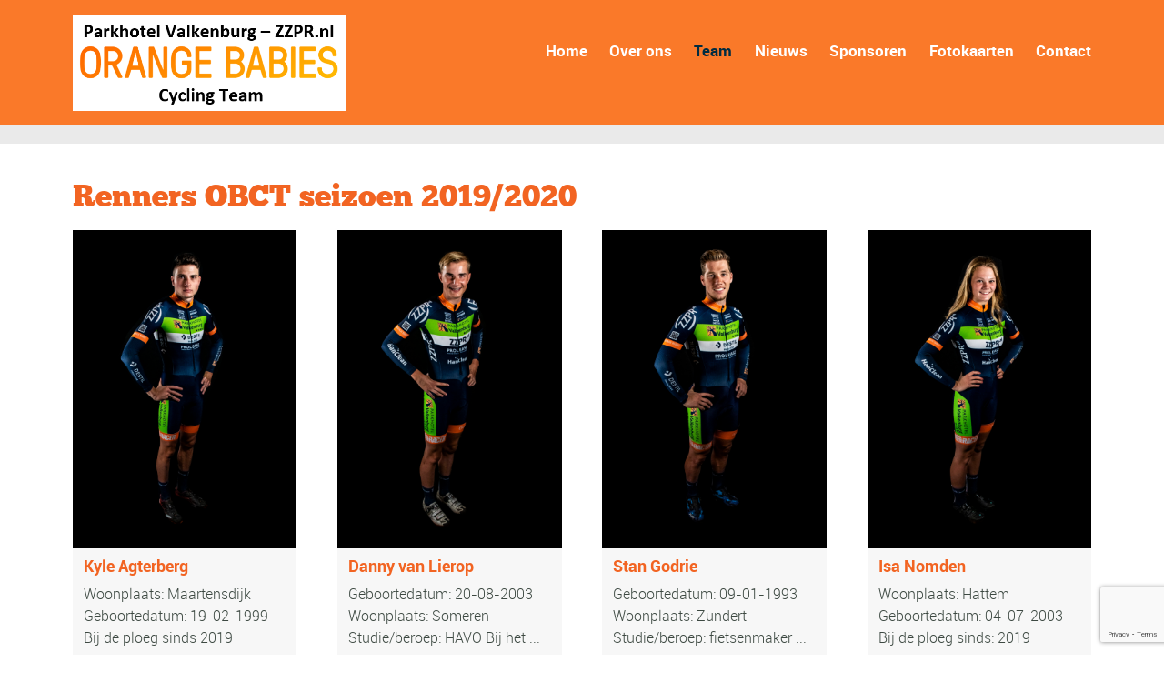

--- FILE ---
content_type: text/html; charset=UTF-8
request_url: https://www.orangebabiescyclingteam.com/team/renners-obct-seizoen-2019-2020/
body_size: 26523
content:

<!DOCTYPE html>
<!--[if lt IE 7]>      <html class="no-js lt-ie9 lt-ie8 lt-ie7"> <![endif]-->
<!--[if IE 7]>         <html class="no-js lt-ie9 lt-ie8"> <![endif]-->
<!--[if IE 8]>         <html class="no-js lt-ie9"> <![endif]-->
<!--[if gt IE 8]><!--> <html class="no-js" lang="nl-NL"> <!--<![endif]-->

    <head>

        <!-- GENERAL HEADER -->
        <meta content="width=device-width, initial-scale=1, maximum-scale=1, user-scalable=no" name="viewport">
        <meta content="black" name="apple-mobile-web-app-status-bar-style">
        <!--[if IE]><meta http-equiv="X-UA-Compatible" content="IE=edge,chrome=1"><![endif]-->

        <!-- THEME OPTIONS -->
        
        <!-- DYNAMIC HEAD -->
        	<!-- NATIVE HEADER STUFF -->

			
		<meta name='description' content='Orange Babies Cycling Team'>
        <meta charset="UTF-8">
        <link rel="pingback" href="https://www.orangebabiescyclingteam.com/xmlrpc.php" />

	<!-- FAVICON -->

        <link rel="shortcut icon" href="https://www.orangebabiescyclingteam.com/wp-content/uploads/2015/08/logo-WV-Uden-150x150.png" />
        
	<!-- USER FONTS -->

	    	    	    	    	    	    	    	    	    
	<!-- OPEN GRAPH -->

		<meta property="og:type" content="article" /><meta property="og:url" content="http://www.orangebabiescyclingteam.com/team/renners-obct-seizoen-2019-2020/"/><meta property="og:site_name" content="Orange Babies Cycling Team" /><meta property="og:title" content="Orange Babies Cycling Team" /><meta property="og:description" content="Orange Babies Cycling Team" /><meta property="og:image" content="https://www.orangebabiescyclingteam.com/wp-content/uploads/logo-orange.png" />
        <!-- WORDPRESS MAIN HEADER CALL -->
        <meta name='robots' content='index, follow, max-image-preview:large, max-snippet:-1, max-video-preview:-1' />
	<style>img:is([sizes="auto" i], [sizes^="auto," i]) { contain-intrinsic-size: 3000px 1500px }</style>
	
	<!-- This site is optimized with the Yoast SEO plugin v24.6 - https://yoast.com/wordpress/plugins/seo/ -->
	<title>Team - Orange Babies Cycling Team</title><link rel="preload" data-rocket-preload as="image" href="https://www.orangebabiescyclingteam.com/wp-content/uploads/Maik-van-der-Heijden-kaart.jpg" fetchpriority="high"><link rel="preload" data-rocket-preload as="style" href="https://fonts.googleapis.com/css?family=Open%20Sans%3A300%2C400%2C500%2C600%2C700%2C800&#038;display=swap" /><link rel="stylesheet" href="https://fonts.googleapis.com/css?family=Open%20Sans%3A300%2C400%2C500%2C600%2C700%2C800&#038;display=swap" media="print" onload="this.media='all'" /><noscript><link rel="stylesheet" href="https://fonts.googleapis.com/css?family=Open%20Sans%3A300%2C400%2C500%2C600%2C700%2C800&#038;display=swap" /></noscript>
	<link rel="canonical" href="https://www.orangebabiescyclingteam.com/team/renners-obct-seizoen-2019-2020/" />
	<meta property="og:locale" content="nl_NL" />
	<meta property="og:type" content="article" />
	<meta property="og:title" content="Team - Orange Babies Cycling Team" />
	<meta property="og:url" content="https://www.orangebabiescyclingteam.com/team/renners-obct-seizoen-2019-2020/" />
	<meta property="og:site_name" content="Orange Babies Cycling Team" />
	<meta property="article:modified_time" content="2020-07-16T08:48:58+00:00" />
	<script type="application/ld+json" class="yoast-schema-graph">{"@context":"https://schema.org","@graph":[{"@type":"WebPage","@id":"https://www.orangebabiescyclingteam.com/team/renners-obct-seizoen-2019-2020/","url":"https://www.orangebabiescyclingteam.com/team/renners-obct-seizoen-2019-2020/","name":"Team - Orange Babies Cycling Team","isPartOf":{"@id":"https://www.orangebabiescyclingteam.com/#website"},"datePublished":"2020-07-16T08:47:20+00:00","dateModified":"2020-07-16T08:48:58+00:00","breadcrumb":{"@id":"https://www.orangebabiescyclingteam.com/team/renners-obct-seizoen-2019-2020/#breadcrumb"},"inLanguage":"nl-NL","potentialAction":[{"@type":"ReadAction","target":["https://www.orangebabiescyclingteam.com/team/renners-obct-seizoen-2019-2020/"]}]},{"@type":"BreadcrumbList","@id":"https://www.orangebabiescyclingteam.com/team/renners-obct-seizoen-2019-2020/#breadcrumb","itemListElement":[{"@type":"ListItem","position":1,"name":"Home","item":"https://www.orangebabiescyclingteam.com/"},{"@type":"ListItem","position":2,"name":"Team","item":"https://www.orangebabiescyclingteam.com/team/"},{"@type":"ListItem","position":3,"name":"Renners OBCT seizoen 2019/2020"}]},{"@type":"WebSite","@id":"https://www.orangebabiescyclingteam.com/#website","url":"https://www.orangebabiescyclingteam.com/","name":"Orange Babies Cycling Team","description":"Orange Babies Cycling Team","potentialAction":[{"@type":"SearchAction","target":{"@type":"EntryPoint","urlTemplate":"https://www.orangebabiescyclingteam.com/?s={search_term_string}"},"query-input":{"@type":"PropertyValueSpecification","valueRequired":true,"valueName":"search_term_string"}}],"inLanguage":"nl-NL"}]}</script>
	<!-- / Yoast SEO plugin. -->


<link href='https://fonts.gstatic.com' crossorigin rel='preconnect' />
<link rel="alternate" type="application/rss+xml" title="Orange Babies Cycling Team &raquo; feed" href="https://www.orangebabiescyclingteam.com/feed/" />
<link rel="alternate" type="application/rss+xml" title="Orange Babies Cycling Team &raquo; reactiesfeed" href="https://www.orangebabiescyclingteam.com/comments/feed/" />
<link rel="alternate" type="application/rss+xml" title="Orange Babies Cycling Team &raquo; Renners OBCT seizoen 2019/2020 reactiesfeed" href="https://www.orangebabiescyclingteam.com/team/renners-obct-seizoen-2019-2020/feed/" />

<link rel='stylesheet' id='twb-global-css' href='https://www.orangebabiescyclingteam.com/wp-content/plugins/wd-instagram-feed/booster/assets/css/global.css?ver=1.0.0' type='text/css' media='all' />
<style id='wp-emoji-styles-inline-css' type='text/css'>

	img.wp-smiley, img.emoji {
		display: inline !important;
		border: none !important;
		box-shadow: none !important;
		height: 1em !important;
		width: 1em !important;
		margin: 0 0.07em !important;
		vertical-align: -0.1em !important;
		background: none !important;
		padding: 0 !important;
	}
</style>
<link rel='stylesheet' id='wp-block-library-css' href='https://www.orangebabiescyclingteam.com/wp-includes/css/dist/block-library/style.min.css?ver=6.7.2' type='text/css' media='all' />
<style id='classic-theme-styles-inline-css' type='text/css'>
/*! This file is auto-generated */
.wp-block-button__link{color:#fff;background-color:#32373c;border-radius:9999px;box-shadow:none;text-decoration:none;padding:calc(.667em + 2px) calc(1.333em + 2px);font-size:1.125em}.wp-block-file__button{background:#32373c;color:#fff;text-decoration:none}
</style>
<style id='global-styles-inline-css' type='text/css'>
:root{--wp--preset--aspect-ratio--square: 1;--wp--preset--aspect-ratio--4-3: 4/3;--wp--preset--aspect-ratio--3-4: 3/4;--wp--preset--aspect-ratio--3-2: 3/2;--wp--preset--aspect-ratio--2-3: 2/3;--wp--preset--aspect-ratio--16-9: 16/9;--wp--preset--aspect-ratio--9-16: 9/16;--wp--preset--color--black: #000000;--wp--preset--color--cyan-bluish-gray: #abb8c3;--wp--preset--color--white: #ffffff;--wp--preset--color--pale-pink: #f78da7;--wp--preset--color--vivid-red: #cf2e2e;--wp--preset--color--luminous-vivid-orange: #ff6900;--wp--preset--color--luminous-vivid-amber: #fcb900;--wp--preset--color--light-green-cyan: #7bdcb5;--wp--preset--color--vivid-green-cyan: #00d084;--wp--preset--color--pale-cyan-blue: #8ed1fc;--wp--preset--color--vivid-cyan-blue: #0693e3;--wp--preset--color--vivid-purple: #9b51e0;--wp--preset--gradient--vivid-cyan-blue-to-vivid-purple: linear-gradient(135deg,rgba(6,147,227,1) 0%,rgb(155,81,224) 100%);--wp--preset--gradient--light-green-cyan-to-vivid-green-cyan: linear-gradient(135deg,rgb(122,220,180) 0%,rgb(0,208,130) 100%);--wp--preset--gradient--luminous-vivid-amber-to-luminous-vivid-orange: linear-gradient(135deg,rgba(252,185,0,1) 0%,rgba(255,105,0,1) 100%);--wp--preset--gradient--luminous-vivid-orange-to-vivid-red: linear-gradient(135deg,rgba(255,105,0,1) 0%,rgb(207,46,46) 100%);--wp--preset--gradient--very-light-gray-to-cyan-bluish-gray: linear-gradient(135deg,rgb(238,238,238) 0%,rgb(169,184,195) 100%);--wp--preset--gradient--cool-to-warm-spectrum: linear-gradient(135deg,rgb(74,234,220) 0%,rgb(151,120,209) 20%,rgb(207,42,186) 40%,rgb(238,44,130) 60%,rgb(251,105,98) 80%,rgb(254,248,76) 100%);--wp--preset--gradient--blush-light-purple: linear-gradient(135deg,rgb(255,206,236) 0%,rgb(152,150,240) 100%);--wp--preset--gradient--blush-bordeaux: linear-gradient(135deg,rgb(254,205,165) 0%,rgb(254,45,45) 50%,rgb(107,0,62) 100%);--wp--preset--gradient--luminous-dusk: linear-gradient(135deg,rgb(255,203,112) 0%,rgb(199,81,192) 50%,rgb(65,88,208) 100%);--wp--preset--gradient--pale-ocean: linear-gradient(135deg,rgb(255,245,203) 0%,rgb(182,227,212) 50%,rgb(51,167,181) 100%);--wp--preset--gradient--electric-grass: linear-gradient(135deg,rgb(202,248,128) 0%,rgb(113,206,126) 100%);--wp--preset--gradient--midnight: linear-gradient(135deg,rgb(2,3,129) 0%,rgb(40,116,252) 100%);--wp--preset--font-size--small: 13px;--wp--preset--font-size--medium: 20px;--wp--preset--font-size--large: 36px;--wp--preset--font-size--x-large: 42px;--wp--preset--spacing--20: 0.44rem;--wp--preset--spacing--30: 0.67rem;--wp--preset--spacing--40: 1rem;--wp--preset--spacing--50: 1.5rem;--wp--preset--spacing--60: 2.25rem;--wp--preset--spacing--70: 3.38rem;--wp--preset--spacing--80: 5.06rem;--wp--preset--shadow--natural: 6px 6px 9px rgba(0, 0, 0, 0.2);--wp--preset--shadow--deep: 12px 12px 50px rgba(0, 0, 0, 0.4);--wp--preset--shadow--sharp: 6px 6px 0px rgba(0, 0, 0, 0.2);--wp--preset--shadow--outlined: 6px 6px 0px -3px rgba(255, 255, 255, 1), 6px 6px rgba(0, 0, 0, 1);--wp--preset--shadow--crisp: 6px 6px 0px rgba(0, 0, 0, 1);}:where(.is-layout-flex){gap: 0.5em;}:where(.is-layout-grid){gap: 0.5em;}body .is-layout-flex{display: flex;}.is-layout-flex{flex-wrap: wrap;align-items: center;}.is-layout-flex > :is(*, div){margin: 0;}body .is-layout-grid{display: grid;}.is-layout-grid > :is(*, div){margin: 0;}:where(.wp-block-columns.is-layout-flex){gap: 2em;}:where(.wp-block-columns.is-layout-grid){gap: 2em;}:where(.wp-block-post-template.is-layout-flex){gap: 1.25em;}:where(.wp-block-post-template.is-layout-grid){gap: 1.25em;}.has-black-color{color: var(--wp--preset--color--black) !important;}.has-cyan-bluish-gray-color{color: var(--wp--preset--color--cyan-bluish-gray) !important;}.has-white-color{color: var(--wp--preset--color--white) !important;}.has-pale-pink-color{color: var(--wp--preset--color--pale-pink) !important;}.has-vivid-red-color{color: var(--wp--preset--color--vivid-red) !important;}.has-luminous-vivid-orange-color{color: var(--wp--preset--color--luminous-vivid-orange) !important;}.has-luminous-vivid-amber-color{color: var(--wp--preset--color--luminous-vivid-amber) !important;}.has-light-green-cyan-color{color: var(--wp--preset--color--light-green-cyan) !important;}.has-vivid-green-cyan-color{color: var(--wp--preset--color--vivid-green-cyan) !important;}.has-pale-cyan-blue-color{color: var(--wp--preset--color--pale-cyan-blue) !important;}.has-vivid-cyan-blue-color{color: var(--wp--preset--color--vivid-cyan-blue) !important;}.has-vivid-purple-color{color: var(--wp--preset--color--vivid-purple) !important;}.has-black-background-color{background-color: var(--wp--preset--color--black) !important;}.has-cyan-bluish-gray-background-color{background-color: var(--wp--preset--color--cyan-bluish-gray) !important;}.has-white-background-color{background-color: var(--wp--preset--color--white) !important;}.has-pale-pink-background-color{background-color: var(--wp--preset--color--pale-pink) !important;}.has-vivid-red-background-color{background-color: var(--wp--preset--color--vivid-red) !important;}.has-luminous-vivid-orange-background-color{background-color: var(--wp--preset--color--luminous-vivid-orange) !important;}.has-luminous-vivid-amber-background-color{background-color: var(--wp--preset--color--luminous-vivid-amber) !important;}.has-light-green-cyan-background-color{background-color: var(--wp--preset--color--light-green-cyan) !important;}.has-vivid-green-cyan-background-color{background-color: var(--wp--preset--color--vivid-green-cyan) !important;}.has-pale-cyan-blue-background-color{background-color: var(--wp--preset--color--pale-cyan-blue) !important;}.has-vivid-cyan-blue-background-color{background-color: var(--wp--preset--color--vivid-cyan-blue) !important;}.has-vivid-purple-background-color{background-color: var(--wp--preset--color--vivid-purple) !important;}.has-black-border-color{border-color: var(--wp--preset--color--black) !important;}.has-cyan-bluish-gray-border-color{border-color: var(--wp--preset--color--cyan-bluish-gray) !important;}.has-white-border-color{border-color: var(--wp--preset--color--white) !important;}.has-pale-pink-border-color{border-color: var(--wp--preset--color--pale-pink) !important;}.has-vivid-red-border-color{border-color: var(--wp--preset--color--vivid-red) !important;}.has-luminous-vivid-orange-border-color{border-color: var(--wp--preset--color--luminous-vivid-orange) !important;}.has-luminous-vivid-amber-border-color{border-color: var(--wp--preset--color--luminous-vivid-amber) !important;}.has-light-green-cyan-border-color{border-color: var(--wp--preset--color--light-green-cyan) !important;}.has-vivid-green-cyan-border-color{border-color: var(--wp--preset--color--vivid-green-cyan) !important;}.has-pale-cyan-blue-border-color{border-color: var(--wp--preset--color--pale-cyan-blue) !important;}.has-vivid-cyan-blue-border-color{border-color: var(--wp--preset--color--vivid-cyan-blue) !important;}.has-vivid-purple-border-color{border-color: var(--wp--preset--color--vivid-purple) !important;}.has-vivid-cyan-blue-to-vivid-purple-gradient-background{background: var(--wp--preset--gradient--vivid-cyan-blue-to-vivid-purple) !important;}.has-light-green-cyan-to-vivid-green-cyan-gradient-background{background: var(--wp--preset--gradient--light-green-cyan-to-vivid-green-cyan) !important;}.has-luminous-vivid-amber-to-luminous-vivid-orange-gradient-background{background: var(--wp--preset--gradient--luminous-vivid-amber-to-luminous-vivid-orange) !important;}.has-luminous-vivid-orange-to-vivid-red-gradient-background{background: var(--wp--preset--gradient--luminous-vivid-orange-to-vivid-red) !important;}.has-very-light-gray-to-cyan-bluish-gray-gradient-background{background: var(--wp--preset--gradient--very-light-gray-to-cyan-bluish-gray) !important;}.has-cool-to-warm-spectrum-gradient-background{background: var(--wp--preset--gradient--cool-to-warm-spectrum) !important;}.has-blush-light-purple-gradient-background{background: var(--wp--preset--gradient--blush-light-purple) !important;}.has-blush-bordeaux-gradient-background{background: var(--wp--preset--gradient--blush-bordeaux) !important;}.has-luminous-dusk-gradient-background{background: var(--wp--preset--gradient--luminous-dusk) !important;}.has-pale-ocean-gradient-background{background: var(--wp--preset--gradient--pale-ocean) !important;}.has-electric-grass-gradient-background{background: var(--wp--preset--gradient--electric-grass) !important;}.has-midnight-gradient-background{background: var(--wp--preset--gradient--midnight) !important;}.has-small-font-size{font-size: var(--wp--preset--font-size--small) !important;}.has-medium-font-size{font-size: var(--wp--preset--font-size--medium) !important;}.has-large-font-size{font-size: var(--wp--preset--font-size--large) !important;}.has-x-large-font-size{font-size: var(--wp--preset--font-size--x-large) !important;}
:where(.wp-block-post-template.is-layout-flex){gap: 1.25em;}:where(.wp-block-post-template.is-layout-grid){gap: 1.25em;}
:where(.wp-block-columns.is-layout-flex){gap: 2em;}:where(.wp-block-columns.is-layout-grid){gap: 2em;}
:root :where(.wp-block-pullquote){font-size: 1.5em;line-height: 1.6;}
</style>
<link rel='stylesheet' id='sport_shortcodes_plugin_style-css' href='https://www.orangebabiescyclingteam.com/wp-content/plugins/sport-shortcodes-plugin/css/tc_shortCodes.css?ver=6.7.2' type='text/css' media='all' />
<link rel='stylesheet' id='sport_shortcodes_plugin_flexslider_style-css' href='https://www.orangebabiescyclingteam.com/wp-content/plugins/sport-shortcodes-plugin/css/flexslider.css?ver=6.7.2' type='text/css' media='all' />
<link rel='stylesheet' id='sport_widgets_plugin_style-css' href='https://www.orangebabiescyclingteam.com/wp-content/plugins/sport-widgets-plugin/css/style.css?ver=6.7.2' type='text/css' media='all' />
<link rel='stylesheet' id='sport_widgets_plugin_morris_style-css' href='https://www.orangebabiescyclingteam.com/wp-content/plugins/sport-widgets-plugin/css/morris.css?ver=6.7.2' type='text/css' media='all' />
<link rel='stylesheet' id='normalize-css' href='https://www.orangebabiescyclingteam.com/wp-content/themes/sport/css/normalize.min.css?ver=6.7.2' type='text/css' media='all' />
<link rel='stylesheet' id='style-css' href='https://www.orangebabiescyclingteam.com/wp-content/themes/sport-child/style.css?ver=6.7.2' type='text/css' media='all' />
<link rel='stylesheet' id='canon-sidr-style-css' href='https://www.orangebabiescyclingteam.com/wp-content/themes/sport/css/jquery.sidr.light.css?ver=6.7.2' type='text/css' media='all' />
<link rel='stylesheet' id='isotope_style-css' href='https://www.orangebabiescyclingteam.com/wp-content/themes/sport/css/isotope.css?ver=6.7.2' type='text/css' media='all' />
<link rel='stylesheet' id='flexslider_style-css' href='https://www.orangebabiescyclingteam.com/wp-content/themes/sport/css/flexslider.css?ver=6.7.2' type='text/css' media='all' />
<link rel='stylesheet' id='font_awesome_style-css' href='https://www.orangebabiescyclingteam.com/wp-content/themes/sport/css/font-awesome.css?ver=6.7.2' type='text/css' media='all' />
<link rel='stylesheet' id='countdown_style-css' href='https://www.orangebabiescyclingteam.com/wp-content/themes/sport/css/jquery.countdown.css?ver=6.7.2' type='text/css' media='all' />
<link rel='stylesheet' id='owl_carousel_style-css' href='https://www.orangebabiescyclingteam.com/wp-content/themes/sport/js/owl-carousel/owl.carousel.css?ver=6.7.2' type='text/css' media='all' />
<link rel='stylesheet' id='owl_carousel_theme_style-css' href='https://www.orangebabiescyclingteam.com/wp-content/themes/sport/js/owl-carousel/owl.theme.css?ver=6.7.2' type='text/css' media='all' />
<link rel='stylesheet' id='responsive_style-css' href='https://www.orangebabiescyclingteam.com/wp-content/themes/sport/css/responsive.css?ver=6.7.2' type='text/css' media='all' />
<link rel='stylesheet' id='fullwidth_style-css' href='https://www.orangebabiescyclingteam.com/wp-content/themes/sport/css/full.css?ver=6.7.2' type='text/css' media='all' />
<link rel='stylesheet' id='fancybox_style-css' href='https://www.orangebabiescyclingteam.com/wp-content/themes/sport/js/fancybox/source/jquery.fancybox.css?ver=6.7.2' type='text/css' media='all' />
<link rel='stylesheet' id='fancybox_buttons_style-css' href='https://www.orangebabiescyclingteam.com/wp-content/themes/sport/js/fancybox/source/helpers/jquery.fancybox-buttons.css?ver=6.7.2' type='text/css' media='all' />
<style id='akismet-widget-style-inline-css' type='text/css'>

			.a-stats {
				--akismet-color-mid-green: #357b49;
				--akismet-color-white: #fff;
				--akismet-color-light-grey: #f6f7f7;

				max-width: 350px;
				width: auto;
			}

			.a-stats * {
				all: unset;
				box-sizing: border-box;
			}

			.a-stats strong {
				font-weight: 600;
			}

			.a-stats a.a-stats__link,
			.a-stats a.a-stats__link:visited,
			.a-stats a.a-stats__link:active {
				background: var(--akismet-color-mid-green);
				border: none;
				box-shadow: none;
				border-radius: 8px;
				color: var(--akismet-color-white);
				cursor: pointer;
				display: block;
				font-family: -apple-system, BlinkMacSystemFont, 'Segoe UI', 'Roboto', 'Oxygen-Sans', 'Ubuntu', 'Cantarell', 'Helvetica Neue', sans-serif;
				font-weight: 500;
				padding: 12px;
				text-align: center;
				text-decoration: none;
				transition: all 0.2s ease;
			}

			/* Extra specificity to deal with TwentyTwentyOne focus style */
			.widget .a-stats a.a-stats__link:focus {
				background: var(--akismet-color-mid-green);
				color: var(--akismet-color-white);
				text-decoration: none;
			}

			.a-stats a.a-stats__link:hover {
				filter: brightness(110%);
				box-shadow: 0 4px 12px rgba(0, 0, 0, 0.06), 0 0 2px rgba(0, 0, 0, 0.16);
			}

			.a-stats .count {
				color: var(--akismet-color-white);
				display: block;
				font-size: 1.5em;
				line-height: 1.4;
				padding: 0 13px;
				white-space: nowrap;
			}
		
</style>

	<style type="text/css">
	
	
	
	
/* ==========================================================================
   THEME COLOURS
   
   
   001. BODY BACKGROUND
   002. MAIN PLATE BACKGROUND
   003. MAIN TEXT
   004. LINKS
   005. LINK HOVER
   006. MAIN HEADINGS
   007. SECONDARY BODY TEXT
   008. TERTIARY BODY TEXT
   009. LOGO AS TEXT
   010. FEATURE COLOR 1
   011. FEATURE COLOR 2
   012. WHITE TEXT
   013. PRE HEADER BACKGROUND
   014. PRE HEADER TEXT	
   015. PRE HEADER TEXT HOVER
   016. HEADER BACKGROUND
   017. HEADER TEXT
   018. HEADER TEXT HOVER
   019. POST HEADER BACKGROUND
   020. POST HEADER TEXT
   021. POST HEADER TEXT HOVER
   022. PRE HEADER TERTIARY MENU BACKGROUND
   023. HEADER TERTIARY MENU BACKGROUND
   024. POST TERTIARY MENU BACKGROUND
   025. SIDR BACKGROUND
   026. SIDR TEXT
   027. SIDR TEXT HOVER
   028. SIDR BORDER
   029. BUTTON 1 BACKGROUND COLOR
   030. BUTTON 1 HOVER BACKGROUND COLOR
   031. BUTTON COLOR 1
   032. FEATURE BACKGROUND COLOR 2
   033. BUTTON 2 HOVER BACKGROUND COLOR
   034. BUTTON COLOR 2
   035. FEATURE BACKGROUND COLOR 3
   036. BUTTON 3 HOVER BACKGROUND COLOR
   037. BUTTON COLOR 3
   038. FEATURE BLOCK 1 BACKGROUND
   039. FEATURE BLOCK 2 BACKGROUND
   040. LITE BLOCKS BACKGROUND
   041 /042. FORM ELEMENTS
   043. MAIN BORDERS
   044. FOOTER BACKGROUND
   045. FOOTER HEADINGS
   046. FOOTER TEXT
   047. FOOTER TEXT HOVER
   048. FOOTER BORDERS
   049. FOOTER BUTTONS
   050. / 051. FOOTER FORMS
   052. FOOTER ALTERNATE BLOCK COLOR
   053. BASELINE BACKGROUND
   054. BASE TEXT
   055. BASE TEXT HOVER	   

   
   ========================================================================== */	
	
	
	
	
/* 
001. BODY BACKGROUND _________________________________________________________ */

 body.boxed-page{
   	background: #f1f1f1;
   	background: #f1f1f1!important;}







/* 
002. MAIN PLATE BACKGROUND ____________________________________________________ */

.outter-wrapper, .text-seperator-line h5, .comment-num, fieldset.boxy fieldset, .mosaic-backdrop, .tooltipster-default, 
ul.tab-nav li.active, .white-btn, a.white-btn, .white-btn:hover, a.white-btn:hover, .owlCustomNavigation .btn, .owlCustomNavigation .btn:hover, .pb_gallery .main .isotope_filter_menu li a, .boxed-page .tt_event_theme_page:before, .tt_event_theme_page, .main table.tt_timetable tr, .single-events, .pb_gallery .main .isotope_filter_menu li a

 /* WOO COMMERCE */,
 .woocommerce #payment div.payment_box, .woocommerce-page #payment div.payment_box, .woocommerce div.product .woocommerce-tabs ul.tabs li.active, .woocommerce #content div.product .woocommerce-tabs ul.tabs li.active, .woocommerce-page div.product .woocommerce-tabs ul.tabs li.active, .woocommerce-page #content div.product .woocommerce-tabs ul.tabs li.active
 
 /* BUDDYPRESS */,
 #buddypress div.item-list-tabs ul li.selected, #buddypress div.item-list-tabs ul li.current, #buddypress div.item-list-tabs ul li.selected a, #buddypress div.item-list-tabs ul li.current a, #buddypress .item-list-tabs.activity-type-tabs ul li.selected, #bbpress-forums div.odd, #bbpress-forums ul.odd
 
 /* EVENTS CALENDAR */,
 .tribe-events-list-separator-month span, .single-tribe_events .tribe-events-schedule .tribe-events-cost, .tribe-events-sub-nav li a
 
 /* TABLEPRESS */,
 .tablepress .even td
  {
   	background: #ffffff;  
   	background: #ffffff;}
	
	




	

/* 
003. MAIN TEXT ________________________________________________________________ */  

html, body, button, input, select, textarea, aside .tweet, ul.tab-nav li, ul.accordion li, .accordion-btn,  ul.toggle li, div.post-footer, .main-content .woocommerce-message, .lead, strong, b, pre, .tt_event_theme_page p, .tt_event_items_list li

/* WOO COMMERCE */,
.woocommerce-tabs .comment-text .description, #payment ul.payment_methods.methods p { 
	color: #3d4942;
   	color: #3d4942;}
	
	
	
	
	
	

/* 
004. LINKS ____________________________________________________________________ */  
a, .boxy blockquote cite, a h4, .tt_tabs_navigation li a{
	color: #3d4942;
	color: #3d4942;}

/* TABLEPRESS */
.dataTables_wrapper .dataTables_paginate a{
	color: #3d4942;
	color: #3d4942!important;}	
	
	
	
	
	

/* 
005. LINK HOVER _______________________________________________________________ */ 

.main a:hover,  #scrollUp:hover, .main h1 a:hover,  a:hover span,  .boxed h5, .main a:hover *, .icon-thirds li:hover em:before,  
h4 span, .boxed ul.social-link a:hover, .meta.option-set a.selected, .page-numbers.current, span.wpcf7-not-valid-tip, .current-cat,  .main .btn.white-btn:hover, .main a.btn.white-btn:hover, .main .owlCustomNavigation .btn:hover, .iconBlock .fa, .media_links a, .pb_gallery .main .isotope_filter_menu li a:hover,  .owlCustomNavigation .btn:hover,  a:hover, ul.tab-nav li:hover, ul.tab-nav li.active, h3.v_nav.v_active, h3.v_nav:hover, ul.sitemap li li a:before, .list-1 li:before, .list-2 li:before, .list-3 li:before, .list-4 li:before, #recaptcha_audio_play_again:before, #recaptcha_audio_download:before, .toggle-btn.active, .accordion-btn.active, a.toggle-btn:before,  a.accordion-btn:before, .boxy ul.social-link a:hover, .boxy .inner-box h5, .active-time a, .tooltip.fa, .event-table td.current-day b:first-child, .tooltipster-content .tt-date, .evt-price, ul.pagination li a.active, .widget-list.option-set li a.selected, .widget-list.option-set li a:hover, .paralax-block .big-count div, .big-count div span,

.tt_tabs_navigation li a:hover, .pb_gallery .main .isotope_filter_menu li a:hover, .page-template-page-gallery-php .gallery-filter li a.selected,
.breadcrumb-wrapper a:hover 

/* BBPRESS */,
#bbpress-forums #bbp-single-user-details #bbp-user-navigation li.current a

/* EVENTS CALENDAR */,
.tribe-events-list-separator-month span, .tribe-events-sub-nav li a, .tribe-events-tooltip .date-start.dtstart, .tribe-events-tooltip .date-end.dtend, .single-tribe_events .tribe-events-schedule .tribe-events-cost

/* TABLEPRESS */,
.paginate_button:hover:before, .paginate_button:hover:after, .dataTables_wrapper .dataTables_paginate a
{
	color: #ffba00;	
	color: #002c41;}

/* TABLEPRESS */
.dataTables_wrapper .dataTables_paginate a:hover
{
	color: #ffba00;	
	color: #002c41!important;}
	
	
	
	
	
	
	
	
	

/* 
006. MAIN HEADINGS ____________________________________________________________ */

 h1, h1 a, h2, h2 a, h3, h3 a, h4, h4 a, h5, h6, .feature-link, .icon-thirds li em:before, .countdown_amount,  .caption-cite, .sc_accordion-btn, .accordion-btn, .toggle-btn, .sc_toggle-btn, .text-seperator h5, .big-count div, .tt_event_theme_page h2, .tt_event_theme_page h5, .tt_responsive .tt_timetable.small .box_header, .tt_timetable th, .tt_timetable td, .tt_event_theme_page h4, .tt_event_theme_page h3, .type-cpt_project ul.meta li:first-child strong, .pb_gallery_preview ul.meta li:first-child strong, .page-template-page-gallery-php ul.meta li:first-child strong

/* WOO COMMERCE */,
.woocommerce ul.products li.product .price, .woocommerce-page ul.products li.product .price, .woocommerce table.cart a.remove:hover, .woocommerce #content table.cart a.remove:hover, .woocommerce-page table.cart a.remove:hover, .woocommerce-page #content table.cart a.remove:hover, .summary.entry-summary .price span,  .woocommerce div.product .woocommerce-tabs ul.tabs li a, .woocommerce #content div.product .woocommerce-tabs ul.tabs li a, .woocommerce-page div.product .woocommerce-tabs ul.tabs li a, .woocommerce-page #content div.product .woocommerce-tabs ul.tabs li a, mark

/* BBPRESS*/,
#bbpress-forums .bbp-forum-title, #bbpress-forums .bbp-topic-permalink

/* BUDDYPRESS */,
#buddypress .activity-meta a.bp-primary-action span

/* EVENTS CALENDAR */,
.single-tribe_events .tribe-events-schedule *
{
	color: #004720;
   	color: #f26422;}
	
	
	
	
	



/* 
007. SECONDARY BODY TEXT _______________________________________________________ */

.lead, .boxy blockquote, blockquote.post-type-quote, blockquote{
	color: #1c2721;
	color: #1c2721;}







/* 
008. TERTIARY BODY TEXT _______________________________________________________ */
.meta.date, .rating:not(:checked) > label, .toggle-btn span, .rate-box strong, .star-rating > span,
.time-table tr td:first-child, .event-table td b:first-child, .widget .post-date, .widget .rss-date, .eol *, .paging .half.eol:after, .paging .half.eol:before,
 .paging .half.eol .meta, .breadcrumb-wrapper, .breadcrumb-wrapper a, .meta, .meta a,  caption, .wp-caption-text, .multi_navigation_hint, .tweet:before,  .white-btn, a.white-btn, aside .tweet .meta:before, .twitter_theme_design .tweet .meta:before, .post-type-tweet:before,   .owlCustomNavigation .btn, .sticky:before,
 .milestone-container .time-date, .approval_pending_notice

/* WOO COMMERCE */,
 .woocommerce-result-count, .woocommerce ul.products li.product .price del, .woocommerce-page ul.products li.product .price del, .summary.entry-summary .price del span,  .woocommerce .cart-collaterals .cart_totals p small, .woocommerce-page .cart-collaterals .cart_totals p small, .woocommerce .star-rating:before, .woocommerce-page .star-rating:before, .widget_shopping_cart_content .cart_list li .quantity

/* BBPRESS*/,
  .bbp-forum-header a.bbp-forum-permalink, .bbp-topic-header a.bbp-topic-permalink, .bbp-reply-header a.bbp-reply-permalink,
  #bbpress-forums .bbp-topic-header .bbp-meta a.bbp-topic-permalink, #bbpress-forums #bbp-single-user-details #bbp-user-navigation a

/* BUDDYPRESS */,
  #buddypress div#item-header div#item-meta

/* EVENTS CALENDAR */,
  .tribe-events-sub-nav li a:hover, .tribe-events-event-meta .tribe-events-venue-details, .tribe-events-thismonth div:first-child, .tribe-events-list-widget ol li .duration
  
  {
	color: #bdbdbd;
	color: #bdbdbd;}

/* TABLEPRESS */
.dataTables_wrapper .dataTables_paginate a.disabled {
	color: #bdbdbd;
	color: #bdbdbd!important;}







/* 
009. LOGO AS TEXT ____________________________________________________________ */
.logo.text{
	color: #ffffff;
	color: #ffffff;}










/* 
010. FEATURE COLOR 1 ____________________________________________________________ */

.feature-link:after, h1 span, h2 span, h1 span, h2 span, h3 span, h6 span,  .widget-footer .tab-nav li.active, .statistics li span,   ol > li:before, h3.v_active,   aside .tweet a, .twitter_theme_design .tweet a,  h3.fittext, .price-cell .inwrap:after,  .widget-footer .tab-content-block h3.v_nav.v_active,  .error[generated=true],  ul.pagination li a.active,  .main .feature-link:hover,  .highlight, .toolbar-search-btn:hover em, div.media_links a:hover, .main-container .countdown_section, .canon_animated_number h1, .feat-1,  a.feat-1, h1 span,  h2 span, h3 span, .highlight, .highlight:before, .highlight:after, a.feat-title:hover, .paging .meta, .paging .col-1-2:before, .paging .col-1-2:after,.tt_event_hours_count, .tt_event_url, .tt_items_list .value

 
 /* WOO COMMERCE */,
 .shipping_calculator h2 a, .woocommerce table.cart a.remove, .woocommerce #content table.cart a.remove, .woocommerce-page table.cart a.remove, .woocommerce-page #content table.cart a.remove, .woocommerce form .form-row .required, .woocommerce-page form .form-row .required, .woocommerce div.product .woocommerce-tabs ul.tabs li a:hover, .woocommerce #content div.product .woocommerce-tabs ul.tabs li a:hover, .woocommerce-page div.product .woocommerce-tabs ul.tabs li a:hover, .woocommerce-page #content div.product .woocommerce-tabs ul.tabs li a:hover, .woocommerce div.product .stock, .woocommerce #content div.product .stock, .woocommerce-page div.product .stock, .woocommerce-page #content div.product .stock, .woocommerce div.product .out-of-stock, .woocommerce #content div.product .out-of-stock, .woocommerce-page div.product .out-of-stock, .woocommerce-page #content div.product .out-of-stock
 
 /* BBPRESS*/,
 #bbpress-forums .bbp-forum-title:hover, #bbpress-forums .bbp-topic-permalink:hover, .bbp-forum-header a.bbp-forum-permalink:hover, .bbp-topic-header a.bbp-topic-permalink:hover, .bbp-reply-header a.bbp-reply-permalink:hover, #bbpress-forums .bbp-topic-header .bbp-meta a.bbp-topic-permalink:hover, #bbpress-forums #bbp-single-user-details #bbp-user-navigation li a:hover, .widget_display_stats dl dd strong
 
 /* BUDDYPRESS */,
 #buddypress div.item-list-tabs ul li.selected a, #buddypress div.item-list-tabs ul li.current a
 
 /* EVENTS CALENDAR */,
 #tribe-bar-collapse-toggle:hover
 
 
 /* TABLEPRESS */,
 .paginate_button.disabled:after, .paginate_button.disabled:before, .paginate_button:after, .paginate_button:before
{
	color: #14934d;
   	color: #fa7929;}
span.sportrate, span.quoterate{
	color: #14934d;
	color: #fa7929!important;}
	






/* 
011. FEATURE COLOR 2 ____________________________________________________________ */

.more:before, .comments .more:before, cite, .main ul li:before, .comment-reply-link:before, .comment-edit-link:before, #cancel-comment-reply-link:before,
ul.toggle .toggle-btn.active, .tab-nav li.active, .accordion-btn.active, .sc_accordion-btn.active, ul.accordion li a.accordion-btn:before, ul.toggle li a.toggle-btn:before, h4.fittext, .statistics li em, .price h3,  .price-cell:first-child p span, .price-cell:after, .tt_event_theme_page ul li:before

 /* WOO COMMERCE */,
 .woocommerce .star-rating span:before, .woocommerce-page .star-rating span:before ,
 
 .tribe-bar-active a
{
	color: #ffba00;	
   	color: #002c41;}








/* 
 012. WHITE TEXT ____________________________________________________________ */
 
 .parallax-block h4, .parallax-block h5, .callout-block h5, .widget-footer strong, .btn, input[type=button], input[type=submit], ol.graphs > li div, #menu-icon, .tp-caption.btn a, a.tp-button, #scrollUp, .feature-heading *,  .logo-text, .widget-footer .tab-nav li, nav li.donate.current-menu-item > a,  .timeline_load_more:hover h4, .main a.btn:hover, .price h3 span, .price-table-feature .price-cell.feature p, .price-table-feature .price-cell h3 span, .price-cell.feature h3, .price-cell h3 span, .widget-footer .tab-content-block h3.v_nav, .download-table .fa, .button, a.button:hover, a.btn:hover, .btn:hover .ficon, .ui-autocomplete li, .ui-autocomplete li a, .ui-state-focus, .iconBlock em.fa, .post-tag-cloud a:hover,.mosaic-overlay *, .sport-rs-heading, .sport-rs-text, .corner, .paralax-block.outter-wrapper blockquote, .price h3 span,  .price-cell:first-child p, td.active-time b:first-child, .paralax-block h1, .paralax-block h2, .paralax-block h3, .paralax-block h4, .paralax-block h5, .paralax-block h6, .paralax-block p, .paralax-block .big-count span 
 
 
 /* WOO COMMERCE */,
 .woocommerce span.onsale, .woocommerce-page span.onsale
 
 /* BBPRESS*/,
 #bbp_reply_submit, button.button, .bbp-pagination-links a.next.page-numbers, .bbp-pagination-links a.prev.page-numbers, .bbp-logged-in .button.logout-link
 
 /* BUDDYPRESS */,
 #buddypress button, #buddypress a.button, #buddypress input[type="submit"], #buddypress input[type="button"], #buddypress input[type="reset"], #buddypress ul.button-nav li a, #buddypress div.generic-button a, #buddypress .comment-reply-link, a.bp-title-button, #buddypress button:hover, #buddypress a.button:hover, #buddypress input[type="submit"]:hover, #buddypress input[type="button"]:hover, #buddypress input[type="reset"]:hover, #buddypress ul.button-nav li a:hover, #buddypress div.generic-button a:hover, #buddypress .comment-reply-link:hover, a.bp-title-button:hover, #buddypress #profile-edit-form ul.button-nav li a, .bp-login-widget-user-links .bp-login-widget-user-logout a
 
 /* EVENTS CALENDAR */,
 .tribe-events-event-cost span, a.tribe-events-read-more, a.tribe-events-read-more:hover, .tribe-events-list-widget .tribe-events-widget-link a
  {
 	color: #fff;
    color: #ffffff; }








/* 
013. PRE HEADER BACKGROUND ____________________________________________________________ */

.pre-header-container, .pre-header-container ul, .pre-header-container .nav ul, .outter-wrapper.search-header-container,
.pre-header-container .nav ul ul li:hover ul  {
	background: #1c2721;
   	background: #39b549;}







/* 
014. PRE HEADER TEXT ____________________________________________________________ */

.pre-header-container, .pre-header-container a, .pre-header-container a *, .pre-header-container .hasCountdown * {
	color: #ffffff;
   	color: #ffffff;}







/* 
015. PRE HEADER TEXT HOVER ____________________________________________________________ */

.pre-header-container a:hover, .pre-header-container a:hover *,
.pre-header-container li.current-menu-ancestor > a, 
.pre-header-container .sub-menu li.current-menu-ancestor > a:hover,  
.pre-header-container li.current-menu-item > a {
	color: #ffba00;
   	color: #002c41;}
	
	
	
	
	
	

/* 
016. HEADER BACKGROUND ____________________________________________________________ */

.outter-wrapper.header-container, .header-container .nav ul, .ui-autocomplete li, .price h3, ol.graphs > li div.grey-btn, .btn.grey-btn, .price-cell.feature, .header-container .nav ul ul li:hover ul  {
	background: #00632c;
   	background: #fa7929;}







/* 
017. HEADER TEXT ____________________________________________________________ */

.header-container, .header-container a, .header-container a *, .header-container .hasCountdown *  {
	color: #ffffff;
   	color: #ffffff;}







/* 
018. HEADER TEXT HOVER ____________________________________________________________ */

.header-container a:hover, .header-container a:hover *,
.header-container li.current-menu-ancestor > a, 
.header-container .sub-menu li.current-menu-ancestor > a:hover,  
.header-container li.current-menu-item > a,
.ui-autocomplete li.ui-state-focus    {
	color: #ffba00;
   	color: #002c41;}
	
	



	

	

/* 
019. POST HEADER BACKGROUND ____________________________________________________________ */

.post-header-container, .post-header-container .nav ul,
.post-header-container .nav ul ul li:hover ul {
	background: #004720;
   	background: #f26422;}







/* 
020. POST HEADER TEXT ____________________________________________________________ */

.post-header-container, .post-header-container a, .post-header-container a *, .post-header-container .hasCountdown *{
	color: #ffffff;
   	color: #ffffff;}







/* 
021. POST HEADER TEXT HOVER ____________________________________________________________ */

.post-header-container a:hover, .post-header-container a:hover *,
.post-header-container li.current-menu-ancestor > a, 
.post-header-container .sub-menu li.current-menu-ancestor > a:hover,  
.post-header-container li.current-menu-item > a  {
	color: #ffba00;
   	color: #002c41;}
	
	
	
	
	

	

/* 
022. PRE HEADER TERTIARY MENU BACKGROUND _________________________________________________ */

 .pre-header-container ul ul.sub-menu ul.sub-menu, .pre-header-container ul li:hover ul ul:before{
	background: #003919;
   	background: #f26422;}







/* 
023. HEADER TERTIARY MENU BACKGROUND ____________________________________________________________ */

.header-container .nav li:hover ul ul, 
.header-container .nav li:hover ul ul:before, 
.tp-bullets.simplebullets.round .bullet{
	background: #003919;
   	background: #f26422;}







/* 
024. POST TERTIARY MENU BACKGROUND _________________________________________________ */

.post-header-container .nav li:hover ul ul, .post-header-container .nav li:hover ul ul:before{
	background: #003919;
   	background: #f26422;}
	
	
	
	
	

/* 
025. SIDR BACKGROUND ____________________________________________________________ */

.sidr {
	background: #1c2721;
   	background: #1c2721;}






/* 
026. SIDR TEXT ____________________________________________________________ */

.sidr, .sidr a {
	color: #ffffff;
   	color: #ffffff;}






/* 
027. SIDR TEXT HOVER ____________________________________________________________ */

.sidr a:hover, .sidr a:hover *  {
	color: #ffba00;
   	color: #002c41;}






/* 
028. SIDR BORDER ____________________________________________________________ */

.sidr ul, .sidr li {
	border-color: #2d3a33!important;
		border-color: #2d3a33!important;}




/* 
029. BUTTON 1 BACKGROUND COLOR  _________________________________________________ */

.header-container .nav .donate a:hover, .feat-1, a.feat-1, .btn.feat-1, .btn.orange-btn, a.btn.orange-btn, .btn:hover, .btn.hover, a.btn:hover, input[type=button]:hover, input[type=submit]:hover, .btn.active, ol.graphs > li div, .tp-caption.btn a,  .purchase.default, .purchase:hover.default,  .tp-bullets.simplebullets.round .bullet.selected, .skin_earth .pb_supporters .btn,  .skin_corporate .price-table-feature .price-cell.last .btn:hover,  .skin_earth .price-table-feature .price-cell.last .btn:hover, .owl-theme .owl-controls .owl-page.active span, .owl-theme .owl-controls.clickable .owl-page:hover span, .search_controls li.search_control_search,  a.btn, button, .price h3, .price-cell:first-child, table td.active-time, .time-table tr:nth-child(n+1):nth-child(even) td.active-time, .event-table tr:nth-child(n+1):nth-child(even) td.active-time, .owl-controls .owl-page span

/* WOO COMMERCE */,
.woocommerce a.button:hover, .woocommerce button:hover, .woocommerce button.button:hover, .woocommerce input.button:hover, .woocommerce #respond input#submit:hover, .woocommerce #content input.button:hover, .woocommerce-page a.button:hover, .woocommerce-page button.button:hover, .woocommerce-page input.button:hover, .woocommerce-page #respond input#submit:hover, .woocommerce-page #content input.button:hover, .woocommerce .shop_table.cart td.actions .button, .woocommerce .shop_table.cart td.actions .button.alt:hover, .woocommerce .woocommerce-message a.button,  .product .cart button.single_add_to_cart_button:hover, #place_order:hover, .woocommerce span.onsale, .woocommerce-page span.onsale, .widget_price_filter .ui-slider .ui-slider-handle 

/* BBPRESS */,
#bbp_reply_submit:hover, button.button:hover, .bbp-pagination-links a.next.page-numbers:hover, .bbp-pagination-links a.prev.page-numbers:hover, .bbp-logged-in .button.logout-link:hover

/* BUDDYPRESS */,
#buddypress button:hover, #buddypress a.button:hover, #buddypress input[type="submit"]:hover, #buddypress input[type="button"]:hover, #buddypress input[type="reset"]:hover, #buddypress ul.button-nav li a:hover, #buddypress div.generic-button a:hover, #buddypress .comment-reply-link:hover, a.bp-title-button:hover, #buddypress #profile-edit-form ul.button-nav li a:hover, .bp-login-widget-user-logout a:hover

/* EVENTS CALENDAR */,
.tribe-events-read-more:hover, .tribe-events-list-widget .tribe-events-widget-link a:hover,  .tribe-events-event-cost span

/* GRAVITY FORMS */,
.gf_progressbar_percentage

/* Rev Slider */,
.tp-button.btn

{
	background: #00632c;
   	background: #f26422;}


	




/* 
030. BUTTON 1 HOVER BACKGROUND COLOR  _________________________________________________ */

.feat-1:hover, a.feat-1:hover, .btn.feat-1:hover, a.btn:hover, button:hover
{
	background: #1c2721;
   	background: #1c2721;}







/* 
031. BUTTON COLOR 1 _________________________________________________ */
.feat-1, a.feat-1, .btn.feat-1, a.btn,  button, .active-time, .active-time a:hover, .active-time .evt-date, a.btn:hover, input[type=button]:hover, input[type=submit]:hover, button:hover
{
	color: #ffffff;
   	color: #ffffff;}
	



	


/* 
032. FEATURE BACKGROUND COLOR 2 _________________________________________________ */

.feat-2, a.feat-2, .btn.feat-2, input[type=button], input[type=submit], .flex-control-paging li a.flex-active, .price.price-feature h3,
ol.graphs > li div.feat-2, .tp-button.blue, .purchase.blue, .purchase:hover.blue, .price-table-feature .price-cell.feature,  a.tp-button, li.search_control_close,  .search_controls li.search_control_search:hover, .price-feature .btn, .price-feature a.btn, .ui-state-focus,
a.btn-2, button.btn-2

/* WOO COMMERCE */,
p.demo_store, .woocommerce a.button, .woocommerce button.button, .woocommerce input.button, .woocommerce #respond input#submit, .woocommerce #content input.button, .woocommerce-page a.button, .woocommerce-page button.button, .woocommerce-page input.button, .woocommerce-page #respond input#submit, .woocommerce-page #content input.button,  .woocommerce a.button.alt, .woocommerce button.button.alt, .woocommerce input.button.alt, .woocommerce #respond input#submit.alt, .woocommerce #content input.button.alt, .woocommerce-page a.button.alt, .woocommerce-page button.button.alt, .woocommerce-page input.button.alt, .woocommerce-page #respond input#submit.alt, .woocommerce-page #content input.button.alt, .woocommerce-message:before, .woocommerce .shop_table.cart td.actions .button.alt, .woocommerce .shop_table.cart td.actions .button:hover, .woocommerce .woocommerce-message a.button:hover

/* BBPRESS */,
#bbp_reply_submit, button.button, .bbp-logged-in .button.logout-link

/* BUDDYPRESS */,
#buddypress button, #buddypress a.button, #buddypress input[type="submit"], #buddypress input[type="button"], #buddypress input[type="reset"], #buddypress ul.button-nav li a, #buddypress div.generic-button a, #buddypress .comment-reply-link, a.bp-title-button, #buddypress #profile-edit-form ul.button-nav li a, .bp-login-widget-user-logout a

/* EVENTS CALENDAR */,
.tribe-events-list-widget .tribe-events-widget-link a, .tribe-events-read-more,
.tribe-events-calendar .tribe-events-has-events:after
{
	background: #ffba00;
   	background: #002c41;}







/* 
033. BUTTON 2 HOVER BACKGROUND COLOR  _________________________________________________ */

.feat-2:hover, a.feat-2:hover, .btn.feat-2:hover, a.btn-2:hover, .search_controls li.search_control_close:hover,
input[type=button]:hover,  input[type=submit]:hover, .price-feature .btn:hover, .price-feature a.btn:hover
{
	background-color: #00632c;
   	background: #f26422;}







/* 
034. BUTTON COLOR 2 _________________________________________________ */
.feat-2, a.feat-2, .btn.feat-2, .btn-2:hover, input[type=button], input[type=submit], .price.price-feature h3, .price-table-feature .price-cell.feature p span
{
	color: #ffffff;
   	color: #ffffff;}
	
		
		





/* 
035. FEATURE BACKGROUND COLOR 3 _________________________________________________ */

ol.graphs > li div.feat-3, .btn.feat-3, a.btn.feat-3, .feat-3,  .vert-line:before, .vert-line:after, .timeline_load_more:hover, .iconBlock em.fa, 
#pax, .purchase.darkgrey, .purchase:hover.darkgrey,  .btn-3, ul.tab-nav li, .vert-line, .owl-theme .owl-controls .owl-page span

/* BBPRESS */,
.bbp-pagination-links a.next.page-numbers, .bbp-pagination-links a.prev.page-numbers

/* WOO COMMERCE */,
.widget_price_filter .ui-slider .ui-slider-range
{
	background: #eaeaea;
   	background: #eaeaea;}








/* 
036. BUTTON 3 HOVER BACKGROUND COLOR  _________________________________________________ */

.feat-3:hover, a.feat-3:hover, .btn.feat-3:hover, .post-tag-cloud a:hover, .owl-controls .owl-page span:hover, .btn-3:hover, .owl-page.active span
{
	background: #ffba00;
   	background: #002c41;}







/* 
037. BUTTON COLOR 3 _________________________________________________ */

.feat-3, a.feat-3, .btn.feat-3, .owl-controls .owl-page span
{
	color: #505a54;
   	color: #505a54;}
	
	
	

	
	
/* 
038. FEATURE BLOCK 1 BACKGROUND  ___________________________________________ */

.feat-block-1

/* TABLEPRESS */,
table.tablepress tfoot th, table.tablepress thead th,
.tablepress .sorting:hover,
.tablepress .sorting_asc,
.tablepress .sorting_desc{
	background: #f4f4f4;
	background: #f4f4f4;}	




	
	
	
/* 
039. FEATURE BLOCK 2 BACKGROUND  ___________________________________________ */

.feat-block-2, .divider {
	background: #ececec;
	background: #ececec;}
	





	


/* 
040. LITE BLOCKS BACKGROUND _________________________________________________ */

.price, .price-table, .timeline_load_more, .main table tr:nth-child(2n+1), .main table th, ul.sitemap li a, ul.ophours li:nth-child(2n+2), blockquote.post-type-quote,
table.table-style-1 tr:nth-child(2n+2), table.table-style-1 th, .boxy, .message.promo, .post-container .boxy, 
.boxy.author, ul.comments .odd, .post-tag-cloud a, .box-content, .price, .price-table, .price-cell:after,
.time-table tr:nth-child(n+1):nth-child(even) td, .event-table tr:nth-child(n+1):nth-child(even) td,
.mobile-table tr:nth-child(n+1):nth-child(even) td, .post-excerpt blockquote,  ul.tab-nav li,
ul.timeline > li, ul.tab-nav li.active, .tab-content-block, ul.comments .odd, ol.graphs > li,
.tt_timetable .row_gray, .breadcrumb-wrapper


/* BUDDYPRESS */,
#bbpress-forums li.bbp-header, #bbpress-forums div.even, #bbpress-forums ul.even, #bbpress-forums li.bbp-header, #bbpress-forums li.bbp-footer, #bbpress-forums div.bbp-forum-header, #bbpress-forums div.bbp-topic-header, #bbpress-forums div.bbp-reply-header

/* EVENTS CALENDAR */,
.tribe-events-sub-nav li a:hover, .tribe-events-loop .hentry, .tribe-events-tcblock, .tribe-events-loop .type-tribe_events,

/* TABLEPRESS */,
.tablepress .odd td, .tablepress .row-hover tr:hover td

{
	background-color: #f6f6f6;
   	background: #f7f7f7;}
	
	
	
	

/* 
041 /042. FORM ELEMENTS _________________________________________________ */

input[type=text],  input[type=email], input[type=password], textarea, input[type=tel],  input[type=range], input[type=url], input[type=number], input[type=search]

/* WOO COMMERCE */,
input.input-text, .woocommerce ul.products li.product, .woocommerce ul.products li.product.last .woocommerce-page ul.products li.product, .col2-set.addresses .address, .woocommerce-message, .woocommerce div.product .woocommerce-tabs ul.tabs li, .woocommerce #content div.product .woocommerce-tabs ul.tabs li, .woocommerce-page #content div.product .woocommerce-tabs ul.tabs li, .woocommerce #payment, .woocommerce-page #payment, .woocommerce-main-image img, input#coupon_code

/* BUDDYPRESS */,
#buddypress .item-list-tabs ul li, #buddypress .standard-form textarea, #buddypress .standard-form input[type="text"], #buddypress .standard-form input[type="text"], #buddypress .standard-form input[type="color"], #buddypress .standard-form input[type="date"], #buddypress .standard-form input[type="datetime"], #buddypress .standard-form input[type="datetime-local"], #buddypress .standard-form input[type="email"], #buddypress .standard-form input[type="month"], #buddypress .standard-form input[type="number"], #buddypress .standard-form input[type="range"], #buddypress .standard-form input[type="search"], #buddypress .standard-form input[type="tel"], #buddypress .standard-form input[type="time"], #buddypress .standard-form input[type="url"], #buddypress .standard-form input[type="week"], #buddypress .standard-form select, #buddypress .standard-form input[type="password"], #buddypress .dir-search input[type="search"], #buddypress .dir-search input[type="text"], #buddypress form#whats-new-form textarea, #buddypress div.activity-comments form textarea, #buddypress div.item-list-tabs ul li.selected a span, #buddypress div.item-list-tabs ul li.current a span

{
	background-color: #f6f6f6;
   	background: #f2f2f2;	color: #969ca5;
   	color: #969ca5;}

	
	
	
	
	
	
	





/* 
043. MAIN BORDERS _________________________________________________ */

hr, .right-aside, blockquote.right, fieldset, .main table, .main table th, .main table td, .main ul.meta li, .text-seperator .line em, .tab-nav li.active, .tab-content-block, .tab-nav li, ul.toggle li, .boxed ul.social-link, .btn.white-btn, a.btn.white-btn,  a.white-btn, #fittext2, caption, .wp-caption-text, .tab-content-block, h3.v_nav, .message.promo, ul.timeline > li, ul.accordion li, .timeline_load_more,  li.tl_right:before, li.tl_left:before, .widget.sport_fact p, .cpt_people .social-link, ul.toggle li:first-child, ul.accordion li:first-child, ul.sc_accordion li, .price-detail ul li, .price-detail ul li:last-child, .price-cell, .hr-temp, aside ul li, ul.link-list li, ul.statistics li, .multi_nav_control, .left-aside, .menuList .third, .menuList .half, .menuList .full, .menuList > .fourth, .post-tag-cloud a:first-child:after, blockquote, .owlCustomNavigation .btn, .pb_media .media_wrapper, .media_links, .pb_gallery .main .isotope_filter_menu li a, .text-seperator .line em, ul.ophours li, ul.ophours,
input[type=text],  input[type=email], input[type=password], textarea, input[type=tel],  input[type=range], input[type=url], input[type=number], input[type=search], .tc-page-heading, .paging, .paging .half.prev, blockquote.right, blockquote.left, .tt_event_page_right, .tt_upcoming_events_wrapper p.message, .page-template-page-gallery-php .gallery-filter li a, .tt_event_page_right ul li

/* WOO COMMERCE */,
ul.products li .price, ul.products li h3, .woocommerce #payment div.payment_box, .woocommerce-page #payment div.payment_box, .col2-set.addresses .address, p.myaccount_user, .summary.entry-summary .price,  .summary.entry-summary .price, .product_meta .sku_wrapper, .product_meta .posted_in, .product_meta .tagged_as, .product_meta span:first-child, .woocommerce-message, .related.products, .woocommerce .widget_shopping_cart .total, .woocommerce-page .widget_shopping_cart .total, .woocommerce div.product .woocommerce-tabs ul.tabs li, .woocommerce #content div.product .woocommerce-tabs ul.tabs li, .woocommerce-page div.product .woocommerce-tabs ul.tabs li, .woocommerce-page #content div.product .woocommerce-tabs ul.tabs li, .woocommerce div.product .woocommerce-tabs ul.tabs:before, .woocommerce #content div.product .woocommerce-tabs ul.tabs:before, .woocommerce-page div.product .woocommerce-tabs ul.tabs:before, .woocommerce-page #content div.product .woocommerce-tabs ul.tabs:before, .woocommerce div.product .woocommerce-tabs ul.tabs li.active, .woocommerce #content div.product .woocommerce-tabs ul.tabs li.active, .woocommerce-page div.product .woocommerce-tabs ul.tabs li.active, .woocommerce-page #content div.product .woocommerce-tabs ul.tabs li.active, .woocommerce #reviews #comments ol.commentlist li img.avatar, .woocommerce-page #reviews #comments ol.commentlist li img.avatar, .woocommerce #reviews #comments ol.commentlist li .comment-text, .woocommerce-page #reviews #comments ol.commentlist li .comment-text, .upsells.products, .woocommerce #payment ul.payment_methods, .woocommerce-page #payment ul.payment_methods, .woocommerce form.login, .woocommerce form.checkout_coupon, .woocommerce form.register, .woocommerce-page form.login, .woocommerce-page form.checkout_coupon, .woocommerce-page form.register,
 .widget_price_filter .price_slider_wrapper .ui-widget-content

/* BBPRESS */,
#bbp-user-navigation ul li, .widget_display_stats dl dt, .widget_display_stats dl dd, #bbpress-forums ul.bbp-lead-topic, #bbpress-forums ul.bbp-topics, #bbpress-forums ul.bbp-forums, #bbpress-forums ul.bbp-replies, #bbpress-forums ul.bbp-search-results, #bbpress-forums li.bbp-body ul.forum, #bbpress-forums li.bbp-body ul.topic, #bbpress-forums li.bbp-header, #bbpress-forums li.bbp-footer, div.bbp-forum-header, div.bbp-topic-header, div.bbp-reply-header,

/* BUDDYPRESS */
#buddypress .item-list-tabs ul li, #buddypress #item-nav .item-list-tabs ul, #buddypress div#subnav.item-list-tabs, #buddypress #subnav.item-list-tabs li, #bp-login-widget-form, #buddypress #members-directory-form div.item-list-tabs ul li, #buddypress #members-directory-form div.item-list-tabs ul, #buddypress .activity-comments ul li, #buddypress div.activity-comments > ul > li:first-child, #buddypress .item-list-tabs.activity-type-tabs ul, #buddypress div.item-list-tabs ul li a span,

/* EVENTS CALENDAR */
#tribe-bar-form, #tribe-bar-views, .tribe-events-list-separator-month, .tribe-events-loop .hentry, .tribe-events-loop .type-tribe_events, .tribe-events-sub-nav li a, .events-archive.events-gridview #tribe-events-content table .vevent, .single-tribe_events .tribe-events-schedule, .tribe-events-single-section.tribe-events-event-meta, .single-tribe_events #tribe-events-footer, .tribe-events-list-widget ol li, .tribe-events-tcblock,

/* GRAVITY FORMS */
.gf_progressbar 
 {
	border-color: #eaeaea!important;
   	border-color: #eaeaea!important;}



	




/* 
044. FOOTER BACKGROUND _________________________________________________ */

.widget-footer, .widget-footer table {
	background: #004720;
   	background: #f26422;}







/* 
045. FOOTER HEADINGS _________________________________________________ */

.widget-footer h3, .time-date, .footer-wrapper h1, .footer-wrapper h2, .footer-wrapper h3, .footer-wrapper strong
{
	color: #ffffff;
   	color: #ffffff;}








/* 
046. FOOTER TEXT _________________________________________________ */
	
.widget-footer, .widget-footer .tweet, .widget-footer a, .widget-footer ul.accordion li, .widget-footer blockquote, .widget-footer .tweet a, .widget-footer .tweet a *, .widget-footer cite, .footer-wrapper, .footer-wrapper a 
{
	color: #f0f6f3;
   	color: #f0f6f3;}







/* 
047. FOOTER TEXT HOVER _________________________________________________ */

.widget-footer a:hover, .widget-footer ul li:before,  .widget-footer .tweet:before,  .widget-footer .tweet > p:before,  
.widget-footer ul.social-link a:hover em:before, .widget-footer .tweet a:hover, .widget-footer .tweet a:hover *, .footer-wrapper a:hover, .footer-wrapper ul li:before
 {
	color: #ffba00;
   	color: #002c41;}
	






/* 
048. FOOTER BORDERS  _________________________________________________ */

.widget-footer ul.tab-nav li, .widget-footer .tab-content-block, .widget-footer ul.accordion li, .widget-footer ul.link-list li, .widget-footer ul.statistics li, .widget-footer #bp-login-widget-form, .widget-footer .bbp-login-form fieldset, .widget-footer fieldset, .widget-footer .widget_display_stats dl dd, .widget-footer table, .widget-footer table th, .widget-footer table td, .widget-footer caption, .widget-footer .tab-content-block h3.v_nav, .widget-footer ul li, .widget-footer ul, .footer-wrapper .tag-cloud a,  .footer-wrapper .col-1-5, .footer-wrapper ul.list-1 li, .footer-wrapper ul.list-2 li, .footer-wrapper ul.list-3 li, .footer-wrapper .wrapper > .col-1-2, .footer-wrapper .wrapper > .col-1-3, .footer-wrapper .wrapper > .col-1-4, .footer-wrapper .wrapper > .col-1-5, .footer-wrapper .wrapper > .col-2-3, .footer-wrapper .wrapper > .col-3-4, .footer-wrapper .wrapper > .col-2-5, .footer-wrapper .wrapper > .col-3-5,
.footer-wrapper .wrapper > .col-4-5

{
	border-color: #255f3f!important;
   	border-color: #f26422!important;}
@media only screen and (max-width: 768px) { 
	.widget-footer .widget{
		border-color: #255f3f!important;
		border-color: #f26422!important;	}

}





/* 
049. FOOTER BUTTONS _________________________________________________ */

.widget-footer a.btn, .widget-footer .btn{
	background: #ffba00;
	background: #002c41;}







/* 
050. / 051. FOOTER FORMS  _________________________________________________ */

.widget-footer input[type=text], .widget-footer input[type=search],  .widget-footer input[type=email], .widget-footer input[type=password], .widget-footer input[type=tel], .widget-footer textarea{
	background: #003919;
   	background: #39b549;	color: #f0f6f3;
   	color: #f0f6f3;}







/* 
052. FOOTER ALTERNATE BLOCK COLOR  _________________________________________________ */

.widget-footer input[type=text]:focus,  .widget-footer input[type=email]:focus, .widget-footer input[type=password]:focus, .widget-footer ul.tab-nav li, .widget-footer input[type=tel]:focus, .widget-footer textarea:focus,  .widget-footer .tab-content-block h3.v_nav, .pb_posts_graph {
	background: #1c2721;
   	background: #39b549;}
	
	
	





/* 
053. BASELINE BACKGROUND _________________________________________________ */

div.post-footer, .widget-footer ul.tab-nav li.active, .widget-footer .tab-content-block, .widget-footer table th, .widget-footer table tr:nth-child(2n+1), .widget-footer .tab-content-block h3.v_nav.v_active, .base-wrapper{
	background: #1c2721;
   	background: #002c41;}





/* 
054. BASE TEXT _____________________________________________________________ */
div.post-footer *{
	color: #ffffff;
	color: #ffffff;}





/* 
055. BASE TEXT HOVER  ______________________________________________________ */
div.post-footer a:hover, div.post-footer ul.social-link a:hover em:before{
	color: #ffba00;
	color: #002c41;}







	
	
	
	
	
	
	
	
	
	
	
	
	
	/* ==========================================================================
	   HEADER
	   ========================================================================== */
	
	/* LOGO MAX WIDTH */

		.logo{
			max-width: 135px; 
			max-width: 300px;		}

	/* HEADER PADDING*/

		.header-container .wrapper{
			padding-top: 0px;
			padding-top: 0px;
			padding-bottom: 0px;
			padding-bottom: 0px;		}   

	/* HEADER ELEMENTS POSITIONING */

		.main-header.left {
			position: relative;	
			top: 0px;
						left: 0px;
					}

		.main-header.right {
			position: relative;	
			top: 0px;
			top: 30px;			right: 0px;
					}

	/* TEXT AS LOGO SIZE */

		.logo-text {
			font-size: 28px;		}


	/* ANIMATE MENUS */

		.nav > li {
			opacity: 0;
			left: 40px;		}












	/* ==========================================================================
		Theme Fonts
	========================================================================== */



		
		/* ----------------------------------------||||||||| BODY TEXT |||||||||||------------------------------------------------ */
		/* ----------------------------------------------------------------------------------------------------------------------- */
		
		/* BODY TEXT */  
		body, ul.accordion li, #bbpress-forums, .main .fa *, .pre-header-container nav a, .tt_event_theme_page p, .tt_event_items_list li, .tt_upcoming_events li .tt_upcoming_events_event_container .tt_upcoming_events_hours, table.tt_timetable, .tt_responsive .tt_timetable.small .tt_items_list a, .tt_responsive .tt_timetable.small .tt_items_list span, .single-cpt_people ul.meta li.person-info, .single-cpt_people ul.meta li.person-info li,
		.sidr #nav-wrap a, .sticky-header-wrapper .countdown 
		
		/* BBRESS */,
		.bbp-topic-header .bbp-meta, #bbpress-forums .bbp-topic-header .bbp-meta a.bbp-topic-permalink {
			 font-family: 'robotolight';
					}
		
		
		
		
		
		/* ----------------------------------------||||||||| QUOTE TEXT |||||||||||------------------------------------------------ */
		/* ------------------------------------------------------------------------------------------------------------------------ */
		
		/* QUOTE TEXT */   
		blockquote, .tweet, .post-type-quote, .tweet b, aside .tweet, .widget-footer .tweet, .post-type-tweet, .parallax-block h4, .parallax-block h5, .callout-block h5,
		
		/* BUDDYPRESS */
		#buddypress div#item-header div#item-meta
		{
			 font-family: 'antic_slabregular';
					}
		
		
		
		
		/* ----------------------------------------||||||||| LEAD TEXT |||||||||||------------------------------------------------- */
		/* ------------------------------------------------------------------------------------------------------------------------ */
		
		/* LEADIN TEXT */ 
		.lead{
			   font-family: 'robotolight';
					}
		
		
		
		
		
		/* ----------------------------------------||||||||| LOGO TEXT |||||||||||------------------------------------------------- */
		/* ------------------------------------------------------------------------------------------------------------------------ */
		
		/* LOGO TEXT */
		.logo-text{
			 font-family: 'chunkfiveregular';
					}
		
		
		
		
		/* ----------------------------------------||||||||| BOLD TEXT |||||||||||------------------------------------------------- */
		/* ------------------------------------------------------------------------------------------------------------------------ */
					
		/* BOLD TEXT */ 
		strong, h5, h6, b, .more, ol > li:before, .comment-reply-link, .comment-edit-link, ul.pagination li, ul.paging li, ul.page-numbers li, .link-pages p, #comments_pagination, ol.graphs > li, label, .feature-link, legend, ul.tab-nav li, h6.meta, .main table th, .widget_rss ul li a.rsswidget, ul.sitemap > li > a, .tt_upcoming_events li .tt_upcoming_events_event_container,  .tt_event_theme_page h5, .tt_timetable .event a, .tt_timetable .event .event_header, .tt_responsive .tt_timetable.small .box_header, .page-template-page-gallery-php .gallery-filter li a,  ul.canon_breadcrumbs, ul.canon_breadcrumbs a, ul.page-numbers li a.page-numbers,
		
		/* WOO COMMERCE*/
		.woocommerce span.onsale, .woocommerce-page span.onsale,
		
		/* BBPRESS*/
		#bbpress-forums .bbp-forum-title, #bbpress-forums .bbp-topic-permalink, #bbpress-forums div.bbp-forum-title h3, #bbpress-forums div.bbp-topic-title h3, #bbpress-forums div.bbp-reply-title h3, .bbp-pagination-links a, .bbp-pagination-links span.current,
		
		/* BUDDYPRESS */
		#buddypress .activity-meta a.bp-primary-action span
		
		/* TABLEPRESS */,
		.dataTables_paginate a
		  {
			 font-family: 'robotomedium';
					}
		
		
		
		
		
		/* ----------------------------------------||||||||| BUTTON TEXT |||||||||||------------------------------------------------- */
		/* -------------------------------------------------------------------------------------------------------------------------- */
		
		/* BUTTON TEXT */
		.btn, .tp-button, ol.graphs > li, .btn, input[type=button], input[type=submit], .button, .tt_tabs_navigation li a, .responsive-menu-button,
		
		/* BUDDYPRESS */
		 #buddypress #profile-edit-form ul.button-nav li a, .bp-login-widget-user-logout a, #buddypress button, #buddypress a.button, #buddypress input[type="submit"], #buddypress input[type="button"], #buddypress input[type="reset"], #buddypress ul.button-nav li a, #buddypress div.generic-button a, #buddypress .comment-reply-link, a.bp-title-button, #buddypress #profile-edit-form ul.button-nav li a, .bp-login-widget-user-logout a, .tt_timetable .hours,
		 
		 /* EVENTS CALENDAR */
		 .tribe-events-read-more, .tribe-events-list-widget .tribe-events-widget-link a,
		 
		 /* REVOLUTION SLIDER */
		 a.tp-button
		 {
			font-family: 'robotomedium';
					}
		
		
		
		
		
		/* ----------------------------------------||||||||| ITALIC TEXT |||||||||||------------------------------------------------- */
		/* -------------------------------------------------------------------------------------------------------------------------- */
		
		/* ITALIC TEXT */ 
		.error[generated=true], .wp-caption-text, span.wpcf7-not-valid-tip{
			 font-family: 'robotolight_italic';
					}
		
		
		
		
		
		/* ----------------------------------------||||||||| MAIN HEADINGS TEXT |||||||||||------------------------------------------------- */
		/* --------------------------------------------------------------------------------------------------------------------------------- */
		
		/* MAIN HEADING TEXT */ 
		h1, h2, h3, .coms h4, .countdown_section, blockquote.bq2 cite, .widget-footer h3, .callout-block h4, .text-seperator h5,  cite,
		.price-cell:first-child p span, .tt_event_theme_page h2,  h5.box_header, .tt_event_theme_page h3, .type-cpt_project ul.meta li:first-child strong,
		.pb_gallery_preview ul.meta li:first-child strong, .page-template-page-gallery-php ul.meta li:first-child strong
		
		 /* EVENTS CALENDAR */,
		.tribe-events-tooltip h4, .single-tribe_events .tribe-events-schedule .tribe-events-cost
		{
			 font-family: 'chunkfiveregular';
					}
		
		
		
		
		
		/* ----------------------------------------||||||||| SECOND HEADINGS TEXT |||||||||||------------------------------------------------- */
		/* ----------------------------------------------------------------------------------------------------------------------------------- */
		
		/* SECOND HEADINGS TEXT */
		 h4, h5, h3 label, h6, .sc_accordion-btn, .accordion-btn, .toggle-btn, .sc_toggle-btn, .canon_animated_number h1, .countdown_amount, h4.fittext,  .price h3 span,
		 .price-cell:first-child p, .tt_event_theme_page h4
		{
			  font-family: 'robotobold';
					}
		
		
		
		
		
		
		/* ----------------------------------------------------||||||||| NAV TEXT |||||||||||------------------------------------------------- */
		/* ----------------------------------------------------------------------------------------------------------------------------------- */
		
		/* NAV STYLE TEXT */ 
		.nav a, #menu-icon, .main ul.meta li, .boxed h5, .feature-heading p.heading, ul.statistics li, 
		ul.comments h5, ul.comments h6, .error[generated=true], .corner-date, h3.title, .tab-content-block h3.v_nav,  
		
		/* BBPRESS */
		#bbpress-forums .forum-titles li, .forums.bbp-replies li.bbp-header div, .forums.bbp-replies li.bbp-footer div, #bbpress-forums .forums.bbp-search-results li.bbp-header div, #bbpress-forums .forums.bbp-search-results li.bbp-footer div, #bbpress-forums #bbp-user-wrapper h2.entry-title, #bbpress-forums #bbp-single-user-details #bbp-user-navigation a, .bbp-logged-in h4, .widget_display_stats dl dt,
		
		/* BUDDYPRESS */
		#buddypress .item-list-tabs ul li, #buddypress table th, #buddypress table tr td.label, .widget.buddypress .bp-login-widget-user-links > div.bp-login-widget-user-link a, #buddypress div.activity-comments form div.ac-reply-content a,
		
		/* EVENTS CALENDAR */
		.tribe-events-list-separator-month span, .tribe-events-sub-nav li a, .tribe-events-event-cost span, .tribe-events-event-meta .time-details, .tribe-events-event-meta .tribe-events-venue-details *, .tribe-events-tooltip .date-start.dtstart, .tribe-events-tooltip .date-end.dtend, .tribe-events-list-widget ol li .duration
		 {
			font-family: 'robotobold';
					}
		
		
		
		
		
		/* ----------------------------------------------------||||||||| NAV TEXT |||||||||||------------------------------------------------- */
		/* ----------------------------------------------------------------------------------------------------------------------------------- */
		
		/* WIDGET FOOTER TEXT */ 
		.widget-footer, footer, .widget-footer ul.accordion li {
			font-family: 'robotolight';
					}
		
		
		
		
		
		
		
		
		
		
		
		
		
		
	/* ==========================================================================
	   Background
	   ========================================================================== */
		   
		 /*Background Option for Site */
		body.boxed-page{
						background-repeat: repeat!important;			background-attachment: fixed!important;			background-position: top center;
					} 

		body div {
			cursor: auto;	
		}
		
		 

		    
	/* ==========================================================================
	   FINAL CALL CSS
	   ========================================================================== */
		   
		
		/* FINAL CALL CSS */
		

	</style>


<script type="text/javascript" src="https://www.orangebabiescyclingteam.com/wp-includes/js/jquery/jquery.min.js?ver=3.7.1" id="jquery-core-js"></script>
<script type="text/javascript" src="https://www.orangebabiescyclingteam.com/wp-includes/js/jquery/jquery-migrate.min.js?ver=3.4.1" id="jquery-migrate-js"></script>
<script type="text/javascript" src="https://www.orangebabiescyclingteam.com/wp-content/plugins/wd-instagram-feed/booster/assets/js/circle-progress.js?ver=1.2.2" id="twb-circle-js"></script>
<script type="text/javascript" id="twb-global-js-extra">
/* <![CDATA[ */
var twb = {"nonce":"1c972aa189","ajax_url":"https:\/\/www.orangebabiescyclingteam.com\/wp-admin\/admin-ajax.php","plugin_url":"https:\/\/www.orangebabiescyclingteam.com\/wp-content\/plugins\/wd-instagram-feed\/booster","href":"https:\/\/www.orangebabiescyclingteam.com\/wp-admin\/admin.php?page=twb_instagram-feed"};
var twb = {"nonce":"1c972aa189","ajax_url":"https:\/\/www.orangebabiescyclingteam.com\/wp-admin\/admin-ajax.php","plugin_url":"https:\/\/www.orangebabiescyclingteam.com\/wp-content\/plugins\/wd-instagram-feed\/booster","href":"https:\/\/www.orangebabiescyclingteam.com\/wp-admin\/admin.php?page=twb_instagram-feed"};
/* ]]> */
</script>
<script type="text/javascript" src="https://www.orangebabiescyclingteam.com/wp-content/plugins/wd-instagram-feed/booster/assets/js/global.js?ver=1.0.0" id="twb-global-js"></script>
<script type="text/javascript" src="//www.orangebabiescyclingteam.com/wp-content/plugins/revslider/sr6/assets/js/rbtools.min.js?ver=6.7.29" async id="tp-tools-js"></script>
<script type="text/javascript" src="//www.orangebabiescyclingteam.com/wp-content/plugins/revslider/sr6/assets/js/rs6.min.js?ver=6.7.29" async id="revmin-js"></script>
<link rel="https://api.w.org/" href="https://www.orangebabiescyclingteam.com/wp-json/" /><link rel="alternate" title="JSON" type="application/json" href="https://www.orangebabiescyclingteam.com/wp-json/wp/v2/pages/3773" /><link rel="EditURI" type="application/rsd+xml" title="RSD" href="https://www.orangebabiescyclingteam.com/xmlrpc.php?rsd" />
<meta name="generator" content="WordPress 6.7.2" />
<link rel='shortlink' href='https://www.orangebabiescyclingteam.com/?p=3773' />
<link rel="alternate" title="oEmbed (JSON)" type="application/json+oembed" href="https://www.orangebabiescyclingteam.com/wp-json/oembed/1.0/embed?url=https%3A%2F%2Fwww.orangebabiescyclingteam.com%2Fteam%2Frenners-obct-seizoen-2019-2020%2F" />
<link rel="alternate" title="oEmbed (XML)" type="text/xml+oembed" href="https://www.orangebabiescyclingteam.com/wp-json/oembed/1.0/embed?url=https%3A%2F%2Fwww.orangebabiescyclingteam.com%2Fteam%2Frenners-obct-seizoen-2019-2020%2F&#038;format=xml" />
<style type="text/css">.recentcomments a{display:inline !important;padding:0 !important;margin:0 !important;}</style><meta name="generator" content="Powered by Slider Revolution 6.7.29 - responsive, Mobile-Friendly Slider Plugin for WordPress with comfortable drag and drop interface." />
<script>
 (function(i,s,o,g,r,a,m){i['GoogleAnalyticsObject']=r;i[r]=i[r]||function(){
 (i[r].q=i[r].q||[]).push(arguments)},i[r].l=1*new Date();a=s.createElement(o),
 m=s.getElementsByTagName(o)[0];a.async=1;a.src=g;m.parentNode.insertBefore(a,m)
 })(window,document,'script','//www.google-analytics.com/analytics.js','ga');

 ga('create', 'UA-64504439-1', 'auto');
 ga('send', 'pageview');

</script><link rel="icon" href="https://www.orangebabiescyclingteam.com/wp-content/uploads/cropped-Logo-ZZPR.nl-HanClean-Orange-Babies-Cycling-Team-5-1-32x32.jpg" sizes="32x32" />
<link rel="icon" href="https://www.orangebabiescyclingteam.com/wp-content/uploads/cropped-Logo-ZZPR.nl-HanClean-Orange-Babies-Cycling-Team-5-1-192x192.jpg" sizes="192x192" />
<link rel="apple-touch-icon" href="https://www.orangebabiescyclingteam.com/wp-content/uploads/cropped-Logo-ZZPR.nl-HanClean-Orange-Babies-Cycling-Team-5-1-180x180.jpg" />
<meta name="msapplication-TileImage" content="https://www.orangebabiescyclingteam.com/wp-content/uploads/cropped-Logo-ZZPR.nl-HanClean-Orange-Babies-Cycling-Team-5-1-270x270.jpg" />
<script>function setREVStartSize(e){
			//window.requestAnimationFrame(function() {
				window.RSIW = window.RSIW===undefined ? window.innerWidth : window.RSIW;
				window.RSIH = window.RSIH===undefined ? window.innerHeight : window.RSIH;
				try {
					var pw = document.getElementById(e.c).parentNode.offsetWidth,
						newh;
					pw = pw===0 || isNaN(pw) || (e.l=="fullwidth" || e.layout=="fullwidth") ? window.RSIW : pw;
					e.tabw = e.tabw===undefined ? 0 : parseInt(e.tabw);
					e.thumbw = e.thumbw===undefined ? 0 : parseInt(e.thumbw);
					e.tabh = e.tabh===undefined ? 0 : parseInt(e.tabh);
					e.thumbh = e.thumbh===undefined ? 0 : parseInt(e.thumbh);
					e.tabhide = e.tabhide===undefined ? 0 : parseInt(e.tabhide);
					e.thumbhide = e.thumbhide===undefined ? 0 : parseInt(e.thumbhide);
					e.mh = e.mh===undefined || e.mh=="" || e.mh==="auto" ? 0 : parseInt(e.mh,0);
					if(e.layout==="fullscreen" || e.l==="fullscreen")
						newh = Math.max(e.mh,window.RSIH);
					else{
						e.gw = Array.isArray(e.gw) ? e.gw : [e.gw];
						for (var i in e.rl) if (e.gw[i]===undefined || e.gw[i]===0) e.gw[i] = e.gw[i-1];
						e.gh = e.el===undefined || e.el==="" || (Array.isArray(e.el) && e.el.length==0)? e.gh : e.el;
						e.gh = Array.isArray(e.gh) ? e.gh : [e.gh];
						for (var i in e.rl) if (e.gh[i]===undefined || e.gh[i]===0) e.gh[i] = e.gh[i-1];
											
						var nl = new Array(e.rl.length),
							ix = 0,
							sl;
						e.tabw = e.tabhide>=pw ? 0 : e.tabw;
						e.thumbw = e.thumbhide>=pw ? 0 : e.thumbw;
						e.tabh = e.tabhide>=pw ? 0 : e.tabh;
						e.thumbh = e.thumbhide>=pw ? 0 : e.thumbh;
						for (var i in e.rl) nl[i] = e.rl[i]<window.RSIW ? 0 : e.rl[i];
						sl = nl[0];
						for (var i in nl) if (sl>nl[i] && nl[i]>0) { sl = nl[i]; ix=i;}
						var m = pw>(e.gw[ix]+e.tabw+e.thumbw) ? 1 : (pw-(e.tabw+e.thumbw)) / (e.gw[ix]);
						newh =  (e.gh[ix] * m) + (e.tabh + e.thumbh);
					}
					var el = document.getElementById(e.c);
					if (el!==null && el) el.style.height = newh+"px";
					el = document.getElementById(e.c+"_wrapper");
					if (el!==null && el) {
						el.style.height = newh+"px";
						el.style.display = "block";
					}
				} catch(e){
					console.log("Failure at Presize of Slider:" + e)
				}
			//});
		  };</script>
		<style type="text/css" id="wp-custom-css">
			.fts-instagram-inline-block-centered {
    text-align: left!important;
    margin: 0px!important;
}		</style>
		    <style id="rocket-lazyrender-inline-css">[data-wpr-lazyrender] {content-visibility: auto;}</style><meta name="generator" content="WP Rocket 3.18.2" data-wpr-features="wpr_automatic_lazy_rendering wpr_oci wpr_preload_links wpr_desktop" /></head>

    <body class="page-template page-template-page-pagebuilder page-template-page-pagebuilder-php page page-id-3773 page-child parent-pageid-1411">

    
        <!--[if lt IE 7]>
            <p class="chromeframe">You are using an outdated browser. <a href="http://browsehappy.com/">Upgrade your browser today</a> or <a href="http://www.google.com/chromeframe/?redirect=true">install Google Chrome Frame</a> to better experience this site.</p>
        <![endif]-->
        

        <!-- CONSTRUCTION MODE -->
        
        <!-- HEADER -->
                <!-- HEADER -->
        <div  class="sticky-header-wrapper clearfix"><!-- TEMPLATE HEADER: pre_secondary_social -->


                    <!-- Start Pre Header Container -->
                    <div  class="outter-wrapper pre-header-container pre-head-lr ">
                        <div  class="wrapper">
                            <div class="clearfix">

                                <!-- PREHEADER LEFT SLOT -->
                                <div class="pre-header left">

                                    
                                </div>


                                <!-- PREHEADER RIGHT SLOT -->
                                <div class="pre-header right">

                                    
                                </div>


                            </div>  
                        </div>
                    </div>
                    <!-- End Outter Wrapper --> 
<!-- TEMPLATE HEADER: main_custom_left_right -->


                    <!-- Start main Header Container -->
                    <div  class="outter-wrapper header-container ">
                        <div  class="wrapper">
                            <div class="clearfix">

                                <!-- MAIN HEADER LEFT SLOT -->
                                <div class="main-header left">

                                    
                                    <div id="header_logo">
                                        <a href="https://www.orangebabiescyclingteam.com" class="logo"><img src="https://www.orangebabiescyclingteam.com/wp-content/uploads/logo-orange.png" alt="Logo"></a>                                    </div>

                                </div>


                                <!-- MAIN HEADER RIGHT SLOT -->
                                <div class="main-header right">

                                                <!-- Start Mobile Menu Icon -->
			<div class="mobile-header">
				<a class="responsive-menu-button" href="#">
					<em class="fa fa-bars"></em> Menu				</a>
			</div>
            
            <div id="sidr-navigation-container" class="clearfix">

                    	    	<ul class="menuHideBtn">
    	    		<li><a class="closebtn fa" href="#">&#xf00d;</a></li>
    	    	</ul>

                <!-- WORDPRESS MENU: PRIMARY -->
                <nav id="nav-wrap" class="primary_menu_container"><ul id="primary_menu" class="primary_menu nav"><li id="menu-item-2430" class="menu-item menu-item-type-post_type menu-item-object-page menu-item-home menu-item-2430"><a href="https://www.orangebabiescyclingteam.com/">Home</a></li>
<li id="menu-item-2420" class="menu-item menu-item-type-post_type menu-item-object-page menu-item-has-children menu-item-2420"><a href="https://www.orangebabiescyclingteam.com/overons/">Over ons</a>
<ul class="sub-menu">
	<li id="menu-item-3183" class="menu-item menu-item-type-post_type menu-item-object-page menu-item-3183"><a href="https://www.orangebabiescyclingteam.com/frankgroenendaal/">Over Frank Groenendaal</a></li>
</ul>
</li>
<li id="menu-item-3466" class="menu-item menu-item-type-custom menu-item-object-custom current-menu-ancestor current-menu-parent menu-item-has-children menu-item-3466"><a href="#">Team</a>
<ul class="sub-menu">
	<li id="menu-item-3459" class="menu-item menu-item-type-post_type menu-item-object-page menu-item-3459"><a href="https://www.orangebabiescyclingteam.com/team/renners-obct-seizoen-2017-2018/">Renners OBCT seizoen 2017/2018</a></li>
	<li id="menu-item-3777" class="menu-item menu-item-type-post_type menu-item-object-page menu-item-3777"><a href="https://www.orangebabiescyclingteam.com/team/renners-obct-seizoen-2018-2019/">Renners OBCT seizoen 2018/2019</a></li>
	<li id="menu-item-3797" class="menu-item menu-item-type-post_type menu-item-object-page current-menu-item page_item page-item-3773 current_page_item menu-item-3797"><a href="https://www.orangebabiescyclingteam.com/team/renners-obct-seizoen-2019-2020/" aria-current="page">Renners OBCT seizoen 2019/2020</a></li>
	<li id="menu-item-3929" class="menu-item menu-item-type-post_type menu-item-object-page menu-item-3929"><a href="https://www.orangebabiescyclingteam.com/team/renners-obct-seizoen-2020-2021/">Renners OBCT seizoen 2020/2021</a></li>
</ul>
</li>
<li id="menu-item-2883" class="menu-item menu-item-type-taxonomy menu-item-object-category menu-item-2883"><a href="https://www.orangebabiescyclingteam.com/category/nieuws/">Nieuws</a></li>
<li id="menu-item-3142" class="menu-item menu-item-type-post_type menu-item-object-page menu-item-3142"><a href="https://www.orangebabiescyclingteam.com/sponsoren/">Sponsoren</a></li>
<li id="menu-item-3784" class="menu-item menu-item-type-post_type menu-item-object-page menu-item-3784"><a href="https://www.orangebabiescyclingteam.com/fotokaarten/">Fotokaarten</a></li>
<li id="menu-item-2428" class="menu-item menu-item-type-post_type menu-item-object-page menu-item-2428"><a href="https://www.orangebabiescyclingteam.com/contact/">Contact</a></li>
</ul></nav>

            </div>

                                </div>


                            </div>  
                        </div>
                    </div>
                    <!-- End Outter Wrapper --> 


	<!-- SEARCH BOX -->

	    <!-- Start Outter Wrapper -->
	    <div  class="outter-wrapper search-header-container" data-status="closed">
	        <!-- Start Main Navigation -->
	        <div  class="wrapper">
	            <header class="clearfix">

	                <ul class="search_controls">
	                	<li class="search_control_search"><em class="fa fa-search"></em></li>
	                	<li class="search_control_close"><em class="fa fa-times"></em></li>
	                </ul>

	                <form role="search" method="get" id="searchform" action="https://www.orangebabiescyclingteam.com/">
	                    <input type="text" id="s" class="full" name="s" placeholder="Type uw zoekwoord" />
                			                </form>



	            </header>
	        </div>
	        <!-- End Main Navigation -->
	    </div>
	    <!-- End Outter Wrapper -->		        </div>
    
    <!-- Start Outter Wrapper -->   
    <div  class="outter-wrapper feature pb_hr">
        <hr>
    </div>
    <!-- End Outter Wrapper --> 
    	
    <!-- BEGIN LOOP -->
    
        
		<!-- BLOCK: PEOPLE-->

	        <!-- start outter-wrapper -->   
	        <div  id="pb_block-0" class="outter-wrapper nomarg pb_block pb_block_main pb_people">
	            
	            <!-- block styles -->
	            <style type="text/css" scoped>
						            	#pb_block-0 
	            	{
	            			            			            	}

					#pb_block-0 blockquote, 
					#pb_block-0 h1,
					#pb_block-0 h1 *,
					#pb_block-0 h2,
					#pb_block-0 h2 *,
					#pb_block-0 h3,
					#pb_block-0 h3 *,
					#pb_block-0 h4,
					#pb_block-0 h4 *,
					#pb_block-0 h5,
					#pb_block-0 h5 *,
					#pb_block-0 h6,
					#pb_block-0 h6 *,
					#pb_block-0 a,
					#pb_block-0 p
					

					{
	            							}

					.nomarg .lead{ display: none;}
.nomarg hr{ margin-top: 0;}	            </style>
	            
	            <!-- start main-container -->
	            <div  class="main-container">
	                <!-- start main wrapper -->
	                <div  class="main wrapper clearfix">
	                    <!-- start main-content -->
	                    <div class="main-content">

    	                	<h1>Renners OBCT seizoen 2019/2020</h1>    	                	<p class="lead">waar komt dit te staan?</p>

	                    		
	                    			<div class="clearfix">
		    	                		<div class="boxed fourth personColumn">


		    	                			<!-- image -->
		    	                			<a href="https://www.orangebabiescyclingteam.com/people/kyle-agterberg/"><img src="https://www.orangebabiescyclingteam.com/wp-content/uploads/Kyle-Achterberg-kaart.jpg" alt="" /></a>
		    	                			<div class="inner-box">

		    	                				<div class="person_info even-height" data-even_height_group="inner-box-0">

			    	                				<!-- name -->
			    	                				<h4><a href="https://www.orangebabiescyclingteam.com/people/kyle-agterberg/">Kyle Agterberg</a></h4>
			    	                				<h5></h5>
			    	                				<em class="">Woonplaats: Maartensdijk

Geboortedatum: 19-02-1999

Bij de ploeg sinds 2019</em>

		    	                				</div>
		    	                				

                                            
		    	                			</div>
		    	                		</div>
	                    				
	                    			
	                    			
	                    			
		    	                		<div class="boxed fourth personColumn">


		    	                			<!-- image -->
		    	                			<a href="https://www.orangebabiescyclingteam.com/people/danny-van-lierop/"><img src="https://www.orangebabiescyclingteam.com/wp-content/uploads/Danny-van-Lierop-kaart.jpg" alt="" /></a>
		    	                			<div class="inner-box">

		    	                				<div class="person_info even-height" data-even_height_group="inner-box-0">

			    	                				<!-- name -->
			    	                				<h4><a href="https://www.orangebabiescyclingteam.com/people/danny-van-lierop/">Danny van Lierop</a></h4>
			    	                				<h5></h5>
			    	                				<em class="">Geboortedatum: 20-08-2003
Woonplaats: Someren
Studie/beroep: HAVO
Bij het ...</em>

		    	                				</div>
		    	                				

                                            
		    	                			</div>
		    	                		</div>
	                    				
	                    			
	                    			
	                    			
		    	                		<div class="boxed fourth personColumn">


		    	                			<!-- image -->
		    	                			<a href="https://www.orangebabiescyclingteam.com/people/stan-godrie/"><img src="https://www.orangebabiescyclingteam.com/wp-content/uploads/Stan-Godrie-kaart.jpg" alt="" /></a>
		    	                			<div class="inner-box">

		    	                				<div class="person_info even-height" data-even_height_group="inner-box-0">

			    	                				<!-- name -->
			    	                				<h4><a href="https://www.orangebabiescyclingteam.com/people/stan-godrie/">Stan Godrie</a></h4>
			    	                				<h5></h5>
			    	                				<em class="">Geboortedatum: 09-01-1993
Woonplaats: Zundert
Studie/beroep: fietsenmaker
...</em>

		    	                				</div>
		    	                				

                                            
		    	                			</div>
		    	                		</div>
	                    				
	                    			
	                    			
	                    			
		    	                		<div class="boxed fourth last personColumn">


		    	                			<!-- image -->
		    	                			<a href="https://www.orangebabiescyclingteam.com/people/isa-nomden/"><img src="https://www.orangebabiescyclingteam.com/wp-content/uploads/Isa-Nomden-kaart.jpg" alt="" /></a>
		    	                			<div class="inner-box">

		    	                				<div class="person_info even-height" data-even_height_group="inner-box-0">

			    	                				<!-- name -->
			    	                				<h4><a href="https://www.orangebabiescyclingteam.com/people/isa-nomden/">Isa Nomden</a></h4>
			    	                				<h5></h5>
			    	                				<em class="">Woonplaats: Hattem

Geboortedatum: 04-07-2003

Bij de ploeg sinds: 2019</em>

		    	                				</div>
		    	                				

                                            
		    	                			</div>
		    	                		</div>
	                    				
	                    			</div>
	                    			
	                    			<div class="clearfix">
		    	                		<div class="boxed fourth personColumn">


		    	                			<!-- image -->
		    	                			<a href="https://www.orangebabiescyclingteam.com/people/hugo-kars-19-20/"><img src="https://www.orangebabiescyclingteam.com/wp-content/uploads/Hugo-Kars-kaart.jpg" alt="" /></a>
		    	                			<div class="inner-box">

		    	                				<div class="person_info even-height" data-even_height_group="inner-box-0">

			    	                				<!-- name -->
			    	                				<h4><a href="https://www.orangebabiescyclingteam.com/people/hugo-kars-19-20/">Hugo Kars</a></h4>
			    	                				<h5></h5>
			    	                				<em class="">Geboortedatum: 03-07-2002
Woonplaats: Arnhem
Studie/beroep: 4 havo
Bij het ...</em>

		    	                				</div>
		    	                				

                                            
		    	                			</div>
		    	                		</div>
	                    				
	                    			
	                    			
	                    			
		    	                		<div class="boxed fourth personColumn">


		    	                			<!-- image -->
		    	                			<a href="https://www.orangebabiescyclingteam.com/people/maik-van-der-heijden-19-20/"><img fetchpriority="high" src="https://www.orangebabiescyclingteam.com/wp-content/uploads/Maik-van-der-Heijden-kaart.jpg" alt="" /></a>
		    	                			<div class="inner-box">

		    	                				<div class="person_info even-height" data-even_height_group="inner-box-0">

			    	                				<!-- name -->
			    	                				<h4><a href="https://www.orangebabiescyclingteam.com/people/maik-van-der-heijden-19-20/">Maik van der Heijden</a></h4>
			    	                				<h5></h5>
			    	                				<em class="">Geboortedatum: 03-04-1997
Woonplaats: Schaijk
Studie/beroep: Stukadoor
Bij ...</em>

		    	                				</div>
		    	                				

                                            
		    	                			</div>
		    	                		</div>
	                    				
	                    			
	                    			
	                    			
		    	                		<div class="boxed fourth personColumn">


		    	                			<!-- image -->
		    	                			<a href="https://www.orangebabiescyclingteam.com/people/jordi-van-heijst/"><img src="https://www.orangebabiescyclingteam.com/wp-content/uploads/Jordi-van-Heijst-kaart.jpg" alt="" /></a>
		    	                			<div class="inner-box">

		    	                				<div class="person_info even-height" data-even_height_group="inner-box-0">

			    	                				<!-- name -->
			    	                				<h4><a href="https://www.orangebabiescyclingteam.com/people/jordi-van-heijst/">Jordi van Heijst</a></h4>
			    	                				<h5></h5>
			    	                				<em class="">Geboortedatum: 08-09-2003
Woonplaats: Den Dungen
Studie/beroep: Marketing en ...</em>

		    	                				</div>
		    	                				

                                            
		    	                			</div>
		    	                		</div>
	                    				
	                    			
	                    			
	                    			
		    	                		<div class="boxed fourth last personColumn">


		    	                			<!-- image -->
		    	                			<a href="https://www.orangebabiescyclingteam.com/people/lisa-van-helvoirt/"><img src="https://www.orangebabiescyclingteam.com/wp-content/uploads/Lisa-van-Helvoirt-kaart.jpg" alt="" /></a>
		    	                			<div class="inner-box">

		    	                				<div class="person_info even-height" data-even_height_group="inner-box-0">

			    	                				<!-- name -->
			    	                				<h4><a href="https://www.orangebabiescyclingteam.com/people/lisa-van-helvoirt/">Lisa van Helvoirt</a></h4>
			    	                				<h5></h5>
			    	                				<em class="">Geboortedatum: 25-07-02
Woonplaats: Erp
Studie/beroep: Havo
Bij het team ...</em>

		    	                				</div>
		    	                				

                                            
		    	                			</div>
		    	                		</div>
	                    				
	                    			</div>
	                    			
	                    			<div class="clearfix">
		    	                		<div class="boxed fourth personColumn">


		    	                			<!-- image -->
		    	                			<a href="https://www.orangebabiescyclingteam.com/people/jens-dekker/"><img src="https://www.orangebabiescyclingteam.com/wp-content/uploads/Jens-Dekker-kaart.jpg" alt="" /></a>
		    	                			<div class="inner-box">

		    	                				<div class="person_info even-height" data-even_height_group="inner-box-0">

			    	                				<!-- name -->
			    	                				<h4><a href="https://www.orangebabiescyclingteam.com/people/jens-dekker/">Jens Dekker</a></h4>
			    	                				<h5></h5>
			    	                				<em class="">Geboortedatum: 13-12-1998
Woonplaats: Fluitenberg, Drenthe
Studie/beroep: ...</em>

		    	                				</div>
		    	                				

                                            
		    	                			</div>
		    	                		</div>
	                    				
	                    			
	                    			
	                    			
		    	                		<div class="boxed fourth personColumn">


		    	                			<!-- image -->
		    	                			<a href="https://www.orangebabiescyclingteam.com/people/joost-brinkman/"><img src="https://www.orangebabiescyclingteam.com/wp-content/uploads/Joost-Brinkman-kaart.jpg" alt="" /></a>
		    	                			<div class="inner-box">

		    	                				<div class="person_info even-height" data-even_height_group="inner-box-0">

			    	                				<!-- name -->
			    	                				<h4><a href="https://www.orangebabiescyclingteam.com/people/joost-brinkman/">Joost Brinkman</a></h4>
			    	                				<h5></h5>
			    	                				<em class="">Geboortedatum: 24-08-2003

Woonplaats: Zuidlaren

Bij de ploeg sinds: ...</em>

		    	                				</div>
		    	                				

                                            
		    	                			</div>
		    	                		</div>
	                    				
	                    			
	                    			
	                    			
		    	                		<div class="boxed fourth personColumn">


		    	                			<!-- image -->
		    	                			<a href="https://www.orangebabiescyclingteam.com/people/puck-pieterse-19-20/"><img src="https://www.orangebabiescyclingteam.com/wp-content/uploads/Puck-pieterse-kaart.jpg" alt="" /></a>
		    	                			<div class="inner-box">

		    	                				<div class="person_info even-height" data-even_height_group="inner-box-0">

			    	                				<!-- name -->
			    	                				<h4><a href="https://www.orangebabiescyclingteam.com/people/puck-pieterse-19-20/">Puck Pieterse</a></h4>
			    	                				<h5></h5>
			    	                				<em class="">Geboortedatum: 13 mei 2002
Woonplaats: Amersfoort
Studie/beroep: Scholier
...</em>

		    	                				</div>
		    	                				

                                            
		    	                			</div>
		    	                		</div>
	                    				
	                    			
	                    			
	                    			
		    	                		<div class="boxed fourth last personColumn">


		    	                			<!-- image -->
		    	                			<a href="https://www.orangebabiescyclingteam.com/people/bart-artz-19-20/"><img src="https://www.orangebabiescyclingteam.com/wp-content/uploads/Bart-Artz-kaart.jpg" alt="" /></a>
		    	                			<div class="inner-box">

		    	                				<div class="person_info even-height" data-even_height_group="inner-box-0">

			    	                				<!-- name -->
			    	                				<h4><a href="https://www.orangebabiescyclingteam.com/people/bart-artz-19-20/">Bart Artz</a></h4>
			    	                				<h5></h5>
			    	                				<em class="">Geboortedatum: 06-02-2000
Woonplaats: Wintelre
Studie/beroep: HBO werktuigb...</em>

		    	                				</div>
		    	                				

                                            
		    	                			</div>
		    	                		</div>
	                    				
	                    			</div>
	                    			
	                    			<div class="clearfix">
		    	                		<div class="boxed fourth personColumn">


		    	                			<!-- image -->
		    	                			<a href="https://www.orangebabiescyclingteam.com/people/noah-vreeswijk-19-20/"><img src="https://www.orangebabiescyclingteam.com/wp-content/uploads/Noah-Vreeswijk-kaart.jpg" alt="" /></a>
		    	                			<div class="inner-box">

		    	                				<div class="person_info even-height" data-even_height_group="inner-box-0">

			    	                				<!-- name -->
			    	                				<h4><a href="https://www.orangebabiescyclingteam.com/people/noah-vreeswijk-19-20/">Noah Vreeswijk</a></h4>
			    	                				<h5></h5>
			    	                				<em class="">"Ik hoop aankomend seizoen EK en WK te mogen rijden."</em>

		    	                				</div>
		    	                				

                                            
		    	                			</div>
		    	                		</div>
	                    				
	                    			</div>
	                    			
	                    </div>
	                    <!-- end main-content -->
	                </div>
	                <!-- end main wrapper -->
	            </div>
	             <!-- end main-container -->
	        </div>
	        <!-- end outter-wrapper -->
	        
		<!-- END BLOCK -->
		
		
		<!-- BLOCK: SPACE-->


	        <!-- start outter-wrapper -->   
	        <div  id="pb_block-1" class="outter-wrapper pb_block pb_block_main pb_space">
	            <!-- start main-container -->
	            <div  class="main-container">
	                <!-- start main wrapper -->
	                <div  class="main wrapper clearfix">
	                    <!-- start main-content -->
	                    <div class="main-content">

	                    	<!-- Start Post --> 
	                    	<div class="clearfix">

								<style type="text/css" scoped>

									#pb_block-1 { height: 30px; }

									@media only screen and (max-width: 980px) { #pb_block-1 { height: 20px; } }
									@media only screen and (max-width: 768px) { #pb_block-1 { height: 20px; } }
									@media only screen and (max-width: 480px) { #pb_block-1 { height: 20px; } }

								</style>
							
	                        </div>

	                    </div>
	                    <!-- end main-content -->
	                </div>
	                <!-- end main wrapper -->
	            </div>
	             <!-- end main-container -->
	        </div>
	        <!-- end outter-wrapper -->
	        
		<!-- END BLOCK -->
		
		

    	
    

      <!-- FOOTER -->
      
		<!-- FOOTER -->
		<footer >

                  <!-- PRE FOOTER -->
                  
                  <!-- MAIN FOOTER -->
                  
            <!-- Start Widget Footer -->
        	<div  class="outter-wrapper main-footer widget-footer main">

        		<div  class="wrapper clearfix">
        			
                    
                                    <!-- FOOTER: WIDGET AREA -->
                                    <div class=" third ">

                                        <div id="text-2" class="widget widget_text"><h3 class="widget-title">Postadres</h3>			<div class="textwidget"><p>Stichting Pro Cycling Team ZZPR.nl<br />
Haakakker 36<br />
5466 NA Veghel </p>
</div>
		</div>  

                                    </div>
                                    
                                
                                    <!-- FOOTER: WIDGET AREA -->
                                    <div class=" third ">

                                        
			<div id="widget_sport_facebook-3" class="widget widget_sport_facebook">
			<h3 class="widget-title"></h3>
				<div class="fb-page" 
					data-href					= "https://www.facebook.com/ZZPRnl-HanClean-Orange-Babies-Cycling-Team-137451772981614/" 
					data-width 					= "300" 
					data-height					= "" 
					data-hide-cover				= "true" 
					data-show-facepile			= "false" 
					data-show-posts				= "false"
					data-hide-cta				= "false"
					data-small-header			= "false" 
					data-adapt-container-width	= "true" 
				>
					<div class="fb-xfbml-parse-ignore"><blockquote cite="https://www.facebook.com/facebook"><a href="https://www.facebook.com/facebook">Facebook page plugin loading...</a></blockquote></div>
				</div>

			</div>

			<div id="custom_html-2" class="widget_text widget widget_custom_html"><div class="textwidget custom-html-widget"></div></div>  

                                    </div>
                                    
                                
                                    <!-- FOOTER: WIDGET AREA -->
                                    <div class=" third last">

                                        <div id="text-6" class="widget widget_text"><h3 class="widget-title">Sponsoren</h3>			<div class="textwidget"><p><a href="https://www.orangebabiescyclingteam.com/sponsoren/">ZZPR.nl</a></p>
<p><a href="https://hanclean.nl/">HanClean</a></p>
<p><a href="https://www.parkhotelvalkenburg.nl/">Parkhotel Valkenburg</a></p>
<p><a href="https://www.destil.nl/">DESTIL Prolians</a></p>
<p><a href="https://www.orangebabiescyclingteam.com/sponsoren/">Tricorp</a></p>
<p><a href="https://www.orangebabiescyclingteam.com/sponsoren/">ProLease</a></p>
<p><a href="https://www.orangebabiescyclingteam.com/sponsoren/">Juist.nl</a></p>
<p><a href="https://www.orangebabiescyclingteam.com/sponsoren/">ABUS</a></p>
<p><a href="https://www.bioracer.be/nl/">Bioracer</a></p>
<p><a href="https://kozijnen.site/de-kock-kozijntechniek-bv/58071164">De Kock Kozijntechniek B.V.</a></p>
<p><a href="http://www.giantstore-milsbeek.nl/nl">Giant Store Milsbeek</a></p>
<p><a href="https://www.ketelaarsreklame.nl/">Ketelaars Reklame </a></p>
<p><a href="https://www.cyclingonline.nl/">Cycling Online</a></p>
<p>&nbsp;</p>
</div>
		</div>  

                                    </div>
                                    
                                


        		</div>
        	</div>
        	<!-- End Widget Footer -->		


                  <!-- POST FOOTER -->
                  
        	<div data-wpr-lazyrender="1" class="outter-wrapper post-footer feature">
                <div  class="wrapper">
                    <div class="clearfix">

                        <div class="foot left">© Copyright Orange Babies Cycling Team - ontwikkeld door <a href="https://juist.nl/" target="_blank">Juist</a></div>  

            			<div class="foot right">

                            
									<ul class="social-link">

                                                                                        <li><a href="https://www.facebook.com/WielerverenigingUden/" target='_blank'><em class="fa fa-facebook-square"></em></a></li>
                                            
                                    </ul>
                            
            			</div>

            		</div>
                </div>
        	</div>



		</footer>
            

      <!-- GOOGLE ANALYTICS-->
      
      <!-- WP FOOTER -->
      
		<script>
			window.RS_MODULES = window.RS_MODULES || {};
			window.RS_MODULES.modules = window.RS_MODULES.modules || {};
			window.RS_MODULES.waiting = window.RS_MODULES.waiting || [];
			window.RS_MODULES.defered = false;
			window.RS_MODULES.moduleWaiting = window.RS_MODULES.moduleWaiting || {};
			window.RS_MODULES.type = 'compiled';
		</script>
				<div  id="fb-root"></div>
		<script>
			(function(d, s, id) {
			  var js, fjs = d.getElementsByTagName(s)[0];
			  if (d.getElementById(id)) return;
			  js = d.createElement(s); js.id = id;
			  js.src = "//connect.facebook.net/en_US/all.js#xfbml=1";
			  fjs.parentNode.insertBefore(js, fjs);
			}(document, 'script', 'facebook-jssdk'));
		</script>	
	<link rel='stylesheet' id='rs-plugin-settings-css' href='//www.orangebabiescyclingteam.com/wp-content/plugins/revslider/sr6/assets/css/rs6.css?ver=6.7.29' type='text/css' media='all' />
<style id='rs-plugin-settings-inline-css' type='text/css'>
@import url(https://fonts.googleapis.com/css?family=Roboto:400,300,400italic,700);.caption-pre-heading{font-family:'RobotoCondensed','Roboto',sans-serif;font-style:normal;font-size:18px;text-transform:uppercase;color:#fff}.caption-h1{font:40px/44px Georgia,"Times New Roman",Times,serif;color:#fff}.caption-h2{font:30px/36px Georgia,"Times New Roman",Times,serif;  color:#fff}.caption-text{font-size:24px;  line-height:34px;  font-family:'RobotoLight','Roboto',sans-serif;   color:#fff}.caption-text-small{font-size:18px;  line-height:28px;  font-family:'RobotoLight','Roboto',sans-serif;   color:#fff}.caption-italic{font-size:24px; font-style:normal;line-height:32px;font-family:'robotoitalic','Roboto',sans-serif; color:#fff}.caption-italic-fancy{font-size:24px;line-height:32px; font:24px/32px Georgia,"Times New Roman",Times,serif}.caption-cite{display:block;  font-family:'RobotoCondensed','Roboto',sans-serif;  font-style:normal;  font-size:16px;  text-transform:uppercase;  margin-top:1em;  color:#ff6666}.tp-caption a{color:#fff;text-shadow:none;-webkit-transition:all 0.2s ease-out;-moz-transition:all 0.2s ease-out;-o-transition:all 0.2s ease-out;-ms-transition:all 0.2s ease-out}.tp-caption a:hover{color:#ffa902}
</style>
<script type="text/javascript" src="https://www.orangebabiescyclingteam.com/wp-content/themes/sport-child/child-scripts.js?ver=6.7.2" id="child_scripts-js"></script>
<script type="text/javascript" src="https://www.orangebabiescyclingteam.com/wp-content/plugins/sport-core-plugin/js/canon_pagebuilder_front.js?ver=6.7.2" id="canon_pagebuilder_scripts-js"></script>
<script type="text/javascript" src="https://www.orangebabiescyclingteam.com/wp-content/plugins/sport-shortcodes-plugin/js/scripts.js?ver=6.7.2" id="sport_shortcodes_plugin_scripts-js"></script>
<script type="text/javascript" src="https://www.orangebabiescyclingteam.com/wp-content/plugins/sport-shortcodes-plugin/js/jquery.flexslider-min.js?ver=6.7.2" id="sport_shortcodes_plugin_flexslider-js"></script>
<script type="text/javascript" src="https://www.orangebabiescyclingteam.com/wp-content/plugins/sport-widgets-plugin/js/scripts.js?ver=6.7.2" id="sport_widgets_plugin_scripts-js"></script>
<script type="text/javascript" src="https://www.orangebabiescyclingteam.com/wp-content/plugins/sport-widgets-plugin/js/cleantabs.jquery.js?ver=6.7.2" id="sport_widgets_plugin_cleantabs-js"></script>
<script type="text/javascript" src="https://www.orangebabiescyclingteam.com/wp-content/plugins/sport-widgets-plugin/js/jquery.animateNumbers.js?ver=6.7.2" id="sport_widgets_plugin_animatenumbers-js"></script>
<script type="text/javascript" src="https://www.orangebabiescyclingteam.com/wp-content/plugins/sport-widgets-plugin/js/raphael-2.1.0.min.js?ver=6.7.2" id="sport_widgets_plugin_raphael-js"></script>
<script type="text/javascript" src="https://www.orangebabiescyclingteam.com/wp-content/plugins/sport-widgets-plugin/js/morris.js?ver=6.7.2" id="sport_widgets_plugin_morris-js"></script>
<script type="text/javascript" id="rocket-browser-checker-js-after">
/* <![CDATA[ */
"use strict";var _createClass=function(){function defineProperties(target,props){for(var i=0;i<props.length;i++){var descriptor=props[i];descriptor.enumerable=descriptor.enumerable||!1,descriptor.configurable=!0,"value"in descriptor&&(descriptor.writable=!0),Object.defineProperty(target,descriptor.key,descriptor)}}return function(Constructor,protoProps,staticProps){return protoProps&&defineProperties(Constructor.prototype,protoProps),staticProps&&defineProperties(Constructor,staticProps),Constructor}}();function _classCallCheck(instance,Constructor){if(!(instance instanceof Constructor))throw new TypeError("Cannot call a class as a function")}var RocketBrowserCompatibilityChecker=function(){function RocketBrowserCompatibilityChecker(options){_classCallCheck(this,RocketBrowserCompatibilityChecker),this.passiveSupported=!1,this._checkPassiveOption(this),this.options=!!this.passiveSupported&&options}return _createClass(RocketBrowserCompatibilityChecker,[{key:"_checkPassiveOption",value:function(self){try{var options={get passive(){return!(self.passiveSupported=!0)}};window.addEventListener("test",null,options),window.removeEventListener("test",null,options)}catch(err){self.passiveSupported=!1}}},{key:"initRequestIdleCallback",value:function(){!1 in window&&(window.requestIdleCallback=function(cb){var start=Date.now();return setTimeout(function(){cb({didTimeout:!1,timeRemaining:function(){return Math.max(0,50-(Date.now()-start))}})},1)}),!1 in window&&(window.cancelIdleCallback=function(id){return clearTimeout(id)})}},{key:"isDataSaverModeOn",value:function(){return"connection"in navigator&&!0===navigator.connection.saveData}},{key:"supportsLinkPrefetch",value:function(){var elem=document.createElement("link");return elem.relList&&elem.relList.supports&&elem.relList.supports("prefetch")&&window.IntersectionObserver&&"isIntersecting"in IntersectionObserverEntry.prototype}},{key:"isSlowConnection",value:function(){return"connection"in navigator&&"effectiveType"in navigator.connection&&("2g"===navigator.connection.effectiveType||"slow-2g"===navigator.connection.effectiveType)}}]),RocketBrowserCompatibilityChecker}();
/* ]]> */
</script>
<script type="text/javascript" id="rocket-preload-links-js-extra">
/* <![CDATA[ */
var RocketPreloadLinksConfig = {"excludeUris":"\/(?:.+\/)?feed(?:\/(?:.+\/?)?)?$|\/(?:.+\/)?embed\/|\/(index.php\/)?(.*)wp-json(\/.*|$)|\/refer\/|\/go\/|\/recommend\/|\/recommends\/","usesTrailingSlash":"1","imageExt":"jpg|jpeg|gif|png|tiff|bmp|webp|avif|pdf|doc|docx|xls|xlsx|php","fileExt":"jpg|jpeg|gif|png|tiff|bmp|webp|avif|pdf|doc|docx|xls|xlsx|php|html|htm","siteUrl":"https:\/\/www.orangebabiescyclingteam.com","onHoverDelay":"100","rateThrottle":"3"};
/* ]]> */
</script>
<script type="text/javascript" id="rocket-preload-links-js-after">
/* <![CDATA[ */
(function() {
"use strict";var r="function"==typeof Symbol&&"symbol"==typeof Symbol.iterator?function(e){return typeof e}:function(e){return e&&"function"==typeof Symbol&&e.constructor===Symbol&&e!==Symbol.prototype?"symbol":typeof e},e=function(){function i(e,t){for(var n=0;n<t.length;n++){var i=t[n];i.enumerable=i.enumerable||!1,i.configurable=!0,"value"in i&&(i.writable=!0),Object.defineProperty(e,i.key,i)}}return function(e,t,n){return t&&i(e.prototype,t),n&&i(e,n),e}}();function i(e,t){if(!(e instanceof t))throw new TypeError("Cannot call a class as a function")}var t=function(){function n(e,t){i(this,n),this.browser=e,this.config=t,this.options=this.browser.options,this.prefetched=new Set,this.eventTime=null,this.threshold=1111,this.numOnHover=0}return e(n,[{key:"init",value:function(){!this.browser.supportsLinkPrefetch()||this.browser.isDataSaverModeOn()||this.browser.isSlowConnection()||(this.regex={excludeUris:RegExp(this.config.excludeUris,"i"),images:RegExp(".("+this.config.imageExt+")$","i"),fileExt:RegExp(".("+this.config.fileExt+")$","i")},this._initListeners(this))}},{key:"_initListeners",value:function(e){-1<this.config.onHoverDelay&&document.addEventListener("mouseover",e.listener.bind(e),e.listenerOptions),document.addEventListener("mousedown",e.listener.bind(e),e.listenerOptions),document.addEventListener("touchstart",e.listener.bind(e),e.listenerOptions)}},{key:"listener",value:function(e){var t=e.target.closest("a"),n=this._prepareUrl(t);if(null!==n)switch(e.type){case"mousedown":case"touchstart":this._addPrefetchLink(n);break;case"mouseover":this._earlyPrefetch(t,n,"mouseout")}}},{key:"_earlyPrefetch",value:function(t,e,n){var i=this,r=setTimeout(function(){if(r=null,0===i.numOnHover)setTimeout(function(){return i.numOnHover=0},1e3);else if(i.numOnHover>i.config.rateThrottle)return;i.numOnHover++,i._addPrefetchLink(e)},this.config.onHoverDelay);t.addEventListener(n,function e(){t.removeEventListener(n,e,{passive:!0}),null!==r&&(clearTimeout(r),r=null)},{passive:!0})}},{key:"_addPrefetchLink",value:function(i){return this.prefetched.add(i.href),new Promise(function(e,t){var n=document.createElement("link");n.rel="prefetch",n.href=i.href,n.onload=e,n.onerror=t,document.head.appendChild(n)}).catch(function(){})}},{key:"_prepareUrl",value:function(e){if(null===e||"object"!==(void 0===e?"undefined":r(e))||!1 in e||-1===["http:","https:"].indexOf(e.protocol))return null;var t=e.href.substring(0,this.config.siteUrl.length),n=this._getPathname(e.href,t),i={original:e.href,protocol:e.protocol,origin:t,pathname:n,href:t+n};return this._isLinkOk(i)?i:null}},{key:"_getPathname",value:function(e,t){var n=t?e.substring(this.config.siteUrl.length):e;return n.startsWith("/")||(n="/"+n),this._shouldAddTrailingSlash(n)?n+"/":n}},{key:"_shouldAddTrailingSlash",value:function(e){return this.config.usesTrailingSlash&&!e.endsWith("/")&&!this.regex.fileExt.test(e)}},{key:"_isLinkOk",value:function(e){return null!==e&&"object"===(void 0===e?"undefined":r(e))&&(!this.prefetched.has(e.href)&&e.origin===this.config.siteUrl&&-1===e.href.indexOf("?")&&-1===e.href.indexOf("#")&&!this.regex.excludeUris.test(e.href)&&!this.regex.images.test(e.href))}}],[{key:"run",value:function(){"undefined"!=typeof RocketPreloadLinksConfig&&new n(new RocketBrowserCompatibilityChecker({capture:!0,passive:!0}),RocketPreloadLinksConfig).init()}}]),n}();t.run();
}());
/* ]]> */
</script>
<script type="text/javascript" src="https://www.orangebabiescyclingteam.com/wp-includes/js/jquery/ui/core.min.js?ver=1.13.3" id="jquery-ui-core-js"></script>
<script type="text/javascript" src="https://www.orangebabiescyclingteam.com/wp-includes/js/jquery/ui/menu.min.js?ver=1.13.3" id="jquery-ui-menu-js"></script>
<script type="text/javascript" src="https://www.orangebabiescyclingteam.com/wp-includes/js/dist/dom-ready.min.js?ver=f77871ff7694fffea381" id="wp-dom-ready-js"></script>
<script type="text/javascript" src="https://www.orangebabiescyclingteam.com/wp-includes/js/dist/hooks.min.js?ver=4d63a3d491d11ffd8ac6" id="wp-hooks-js"></script>
<script type="text/javascript" src="https://www.orangebabiescyclingteam.com/wp-includes/js/dist/i18n.min.js?ver=5e580eb46a90c2b997e6" id="wp-i18n-js"></script>
<script type="text/javascript" id="wp-i18n-js-after">
/* <![CDATA[ */
wp.i18n.setLocaleData( { 'text direction\u0004ltr': [ 'ltr' ] } );
wp.i18n.setLocaleData( { 'text direction\u0004ltr': [ 'ltr' ] } );
/* ]]> */
</script>
<script type="text/javascript" id="wp-a11y-js-translations">
/* <![CDATA[ */
( function( domain, translations ) {
	var localeData = translations.locale_data[ domain ] || translations.locale_data.messages;
	localeData[""].domain = domain;
	wp.i18n.setLocaleData( localeData, domain );
} )( "default", {"translation-revision-date":"2025-03-03 10:28:55+0000","generator":"GlotPress\/4.0.1","domain":"messages","locale_data":{"messages":{"":{"domain":"messages","plural-forms":"nplurals=2; plural=n != 1;","lang":"nl"},"Notifications":["Meldingen"]}},"comment":{"reference":"wp-includes\/js\/dist\/a11y.js"}} );
/* ]]> */
</script>
<script type="text/javascript" src="https://www.orangebabiescyclingteam.com/wp-includes/js/dist/a11y.min.js?ver=3156534cc54473497e14" id="wp-a11y-js"></script>
<script type="text/javascript" src="https://www.orangebabiescyclingteam.com/wp-includes/js/jquery/ui/autocomplete.min.js?ver=1.13.3" id="jquery-ui-autocomplete-js"></script>
<script type="text/javascript" src="https://www.orangebabiescyclingteam.com/wp-content/themes/sport/js/jquery.isotope.js?ver=6.7.2" id="isotope-js"></script>
<script type="text/javascript" src="https://www.orangebabiescyclingteam.com/wp-content/themes/sport/js/jquery.flexslider-min.js?ver=6.7.2" id="flexslider-js"></script>
<script type="text/javascript" src="https://www.orangebabiescyclingteam.com/wp-content/themes/sport/js/jquery.fitvids.js?ver=6.7.2" id="fitvids-js"></script>
<script type="text/javascript" src="https://www.orangebabiescyclingteam.com/wp-content/themes/sport/js/placeholder.js?ver=6.7.2" id="placeholder-js"></script>
<script type="text/javascript" src="https://www.orangebabiescyclingteam.com/wp-content/themes/sport/js/mosaic.1.0.1.min.js?ver=6.7.2" id="mosaic-js"></script>
<script type="text/javascript" src="https://www.orangebabiescyclingteam.com/wp-content/themes/sport/js/fancybox/lib/jquery.mousewheel-3.0.6.pack.js?ver=6.7.2" id="fancybox_mousewheel-js"></script>
<script type="text/javascript" src="https://www.orangebabiescyclingteam.com/wp-content/themes/sport/js/fancybox/source/jquery.fancybox.pack.js?ver=6.7.2" id="fancybox_core-js"></script>
<script type="text/javascript" src="https://www.orangebabiescyclingteam.com/wp-content/themes/sport/js/fancybox/source/helpers/jquery.fancybox-buttons.js?ver=6.7.2" id="fancybox_buttons-js"></script>
<script type="text/javascript" src="https://www.orangebabiescyclingteam.com/wp-content/themes/sport/js/fancybox/source/helpers/jquery.fancybox-media.js?ver=6.7.2" id="fancybox_media-js"></script>
<script type="text/javascript" src="https://www.orangebabiescyclingteam.com/wp-content/themes/sport/js/fancybox/source/helpers/jquery.fancybox-thumbs.js?ver=6.7.2" id="fancybox_thumbs-js"></script>
<script type="text/javascript" src="https://www.orangebabiescyclingteam.com/wp-content/themes/sport/js/jquery.sidr.js?ver=6.7.2" id="canon-sidr-js"></script>
<script type="text/javascript" src="https://www.orangebabiescyclingteam.com/wp-content/themes/sport/js/cleantabs.jquery.js?ver=6.7.2" id="canon_cleantabs-js"></script>
<script type="text/javascript" src="https://www.orangebabiescyclingteam.com/wp-content/themes/sport/js/jquery.scrollUp.min.js?ver=6.7.2" id="scrollup-js"></script>
<script type="text/javascript" src="https://www.orangebabiescyclingteam.com/wp-content/themes/sport/js/selectivizr-min.js?ver=6.7.2" id="selectivizr-js"></script>
<script type="text/javascript" src="https://www.orangebabiescyclingteam.com/wp-content/themes/sport/js/fittext.js?ver=6.7.2" id="fittext-js"></script>
<script type="text/javascript" src="https://www.orangebabiescyclingteam.com/wp-content/themes/sport/js/jquery.countdown.js?ver=6.7.2" id="canon_countdown-js"></script>
<script type="text/javascript" src="https://www.orangebabiescyclingteam.com/wp-content/themes/sport/js/owl-carousel/owl.carousel.min.js?ver=6.7.2" id="owl_carousel-js"></script>
<script type="text/javascript" src="https://www.orangebabiescyclingteam.com/wp-content/themes/sport/js/jquery.stellar.min.js?ver=6.7.2" id="stellar-js"></script>
<script type="text/javascript" src="https://www.orangebabiescyclingteam.com/wp-content/themes/sport/js/scrollReveal.js?ver=6.7.2" id="canon_scrollreveal-js"></script>
<script type="text/javascript" src="https://www.orangebabiescyclingteam.com/wp-content/themes/sport/js/global_functions.js?ver=6.7.2" id="canon_global_functions-js"></script>
<script type="text/javascript" src="https://www.orangebabiescyclingteam.com/wp-content/themes/sport/js/custom-scripts.js?ver=6.7.2" id="canon-custom-scripts-js"></script>
<script type="text/javascript" id="canon_scripts-js-extra">
/* <![CDATA[ */
var extData = {"ajaxUrl":"https:\/\/www.orangebabiescyclingteam.com\/wp-admin\/admin-ajax.php","pageType":"page","templateURI":"https:\/\/www.orangebabiescyclingteam.com\/wp-content\/themes\/sport","canonOptions":{"reset_all":"","reset_basic":"","use_responsive_design":"checked","use_boxed_design":"unchecked","use_construction_mode":"unchecked","construction_msg":"This site is under construction!","sidebars_alignment":"right","dev_mode":"checked","autocomplete_words":"c++, jquery, I like jQuery, java, php, coldfusion, javascript, asp, ruby","hide_theme_meta_description":"unchecked","hide_theme_og":"unchecked","fontface_fix":"unchecked","favicon_url":"https:\/\/www.orangebabiescyclingteam.com\/wp-content\/uploads\/2015\/08\/logo-WV-Uden-150x150.png","google_analytics_code":""},"canonOptionsFrame":{"header_padding_top":"0","header_padding_bottom":"0","pos_left_element_top":"0","pos_left_element_left":"0","pos_right_element_top":"30","pos_right_element_right":"0","use_sticky_preheader":"unchecked","use_sticky_header":"unchecked","use_sticky_postheader":"unchecked","sticky_turn_off_width":"768","add_search_btn_to_primary":"unchecked","add_search_btn_to_secondary":"unchecked","status_of_scroll_to_menu_items":"normal","pre_header_layout":"pre_custom_left_right","main_header_layout":"main_custom_left_right","main_custom_left":"logo","main_custom_right":"primary","post_header_layout":"off","logo_url":"https:\/\/www.orangebabiescyclingteam.com\/wp-content\/uploads\/logo-orange.png","logo_text_size":"28","logo_max_width":"300","header_img_homepage_only":"unchecked","header_img_url":"http:\/\/themecanon.net\/themes\/sport-1\/wp-content\/uploads\/sites\/2\/2014\/10\/skulls.png","header_img_bg_color":"#f0f0f0","header_img_height":"300","header_img_use_parallax":"checked","header_img_parallax_ratio":"0.5","header_img_text":"<h3>Header Image With Parallax Scrolling - What's Not To Like!<\/h3>[button]Buy Sport Today[\/button]","header_img_text_alignment":"centered","header_img_text_margin_top":"150","header_banner_code":"","header_text":"","toolbar_search_button":"unchecked","countdown_datetime_string":"Veldrit jeugd Uden","countdown_gmt_offset":"October 15, 2017 23:59:59","countdown_description":"","show_social_icons":"checked","social_in_new":"checked","social_links":[["fa-facebook-square","https:\/\/www.facebook.com\/WielerverenigingUden\/"]],"show_pre_footer":"unchecked","show_main_footer":"checked","show_post_footer":"checked","footer_text":"\u00a9 Copyright Orange Babies Cycling Team - ontwikkeld door <a href=\"https:\/\/juist.nl\/\" target=\"_blank\">Juist<\/a>","pre_custom_center":"off","pre_custom_left":"off","pre_custom_right":"off","main_custom_center":"off","post_custom_center":"off","post_custom_left":"breadcrumbs","post_custom_right":"off","logo_text":""},"canonOptionsPost":{"show_tags":"unchecked","show_post_nav":"checked","post_nav_same_cat":"checked","show_comments":"unchecked","show_person_position":"checked","show_person_info":"checked","show_person_nav":"checked","person_nav_same_cat":"checked","show_meta_author":"unchecked","show_meta_date":"unchecked","show_meta_comments":"unchecked","homepage_blog_style":"full","blog_style":"full","cat_style":"full","archive_excerpt_length":"325","show_cat_title":"unchecked","show_cat_description":"unchecked","search_box_text":"Type uw zoekwoord","search_posts":"checked","search_pages":"checked","search_cpt":"unchecked","search_cpt_source":"cpt_people, cpt_project","404_title":"Pagina niet gevonden","404_msg":"Helaas bestaat deze pagina niet (meer). Probeer via de zoekfunctie te vinden wat je zoekt.","use_woocommerce_sidebar":"unchecked","woocommerce_sidebar":"sidebar-event","use_buddypress_sidebar":"checked","buddypress_sidebar":"canon_buddypress_widget_area","use_bbpress_sidebar":"checked","bbpress_sidebar":"canon_bbpress_widget_area","use_events_sidebar":"checked","events_sidebar":"canon_events_widget_area"},"canonOptionsAppearance":{"body_skin_class":"","color_body":"#f1f1f1","color_plate":"#ffffff","color_general_text":"#3d4942","color_links":"#3d4942","color_links_hover":"#002c41","color_headings":"#f26422","color_text_2":"#1c2721","color_text_3":"#bdbdbd","color_text_logo":"#ffffff","color_feat_text_1":"#fa7929","color_feat_text_2":"#002c41","color_white_text":"#ffffff","color_preheader_bg":"#39b549","color_preheader":"#ffffff","color_preheader_hover":"#002c41","color_header_bg":"#fa7929","color_header":"#ffffff","color_header_hover":"#002c41","color_postheader_bg":"#f26422","color_postheader":"#ffffff","color_postheader_hover":"#002c41","color_third_prenav":"#f26422","color_third_nav":"#f26422","color_third_postnav":"#f26422","color_sidr_bg":"#1c2721","color_sidr":"#ffffff","color_sidr_hover":"#002c41","color_sidr_line":"#2d3a33","color_btn_1_bg":"#f26422","color_btn_1_hover_bg":"#1c2721","color_btn_1":"#ffffff","color_btn_2_bg":"#002c41","color_btn_2_hover_bg":"#f26422","color_btn_2":"#ffffff","color_btn_3_bg":"#eaeaea","color_btn_3_hover_bg":"#002c41","color_btn_3":"#505a54","color_feat_block_1":"#f4f4f4","color_feat_block_2":"#ececec","color_lite_block":"#f7f7f7","color_form_fields_bg":"#f2f2f2","color_form_fields_text":"#969ca5","color_lines":"#eaeaea","color_footer_block":"#f26422","color_footer_headings":"#ffffff","color_footer_text":"#f0f6f3","color_footer_text_hover":"#002c41","color_footlines":"#f26422","color_footer_button":"#002c41","color_footer_form_fields_bg":"#39b549","color_footer_form_fields_text":"#f0f6f3","color_footer_alt_block":"#39b549","color_footer_base":"#002c41","color_footer_base_text":"#ffffff","color_footer_base_text_hover":"#002c41","bg_img_url":"","bg_link":"","bg_repeat":"repeat","bg_attachment":"fixed","lightbox_overlay_color":"#000000","lightbox_overlay_opacity":"0.7","font_main":["canon_default","regular","latin"],"font_quote":["canon_default","regular","latin"],"font_lead":["canon_default","regular","latin"],"font_logotext":["canon_default","regular","latin"],"font_bold":["canon_default","regular","latin"],"font_button":["canon_default","regular","latin"],"font_italic":["canon_default","regular","latin"],"font_heading":["canon_default","regular","latin"],"font_heading2":["canon_default","regular","latin"],"font_nav":["canon_default","regular","latin"],"font_widget_footer":["canon_default","regular","latin"],"anim_img_slider_slideshow":"unchecked","anim_img_slider_delay":"5000","anim_img_slider_anim_duration":"800","anim_quote_slider_slideshow":"unchecked","anim_quote_slider_delay":"5000","anim_quote_slider_anim_duration":"800","anim_menu_slider_slideshow":"unchecked","anim_menu_slider_delay":"5000","anim_menu_slider_anim_duration":"800","lazy_load_on_pagebuilder_blocks":"checked","lazy_load_on_blog":"checked","lazy_load_on_widgets":"checked","lazy_load_after":"0.3","lazy_load_enter":"bottom","lazy_load_move":"24","lazy_load_over":"0.56","lazy_load_viewport_factor":"0.2","anim_menus":".nav","anim_menus_enter":"left","anim_menus_move":"40","anim_menus_duration":"600","anim_menus_delay":"150"},"canonOptionsAdvanced":{"reset_all":"","reset_basic":"","custom_widget_areas":{"9999":{"name":""},"0":{"name":"Custom Widget Area 1"},"1":{"name":"Custom Widget Area 2"},"2":{"name":"Custom Widget Area 3"},"3":{"name":"Single Event"},"4":{"name":"Facebook"},"5":{"name":"Twitter"},"6":{"name":"Hours"},"7":{"name":"Reviews"},"8":{"name":"Tabs"},"9":{"name":"Accordions"},"10":{"name":"Facts"},"11":{"name":"Stats"},"12":{"name":"Gallery"},"13":{"name":"More Posts"}},"use_final_call_css":"unchecked","final_call_css":"","canon_options_data":"","import_data":""}};
var extDataAutocomplete = {"autocompleteArray":["c++","jquery","I like jQuery","java","php","coldfusion","javascript","asp","ruby"]};
/* ]]> */
</script>
<script type="text/javascript" src="https://www.orangebabiescyclingteam.com/wp-content/themes/sport/js/scripts.js?ver=6.7.2" id="canon_scripts-js"></script>
<script type="text/javascript" src="https://www.orangebabiescyclingteam.com/wp-includes/js/comment-reply.min.js?ver=6.7.2" id="comment-reply-js" async="async" data-wp-strategy="async"></script>
<script type="text/javascript" src="https://www.google.com/recaptcha/api.js?render=6LfY32saAAAAALjaewSUhGrBrBS6iadFaEmYWOqR&amp;ver=3.0" id="google-recaptcha-js"></script>
<script type="text/javascript" src="https://www.orangebabiescyclingteam.com/wp-includes/js/dist/vendor/wp-polyfill.min.js?ver=3.15.0" id="wp-polyfill-js"></script>
<script type="text/javascript" id="wpcf7-recaptcha-js-before">
/* <![CDATA[ */
var wpcf7_recaptcha = {
    "sitekey": "6LfY32saAAAAALjaewSUhGrBrBS6iadFaEmYWOqR",
    "actions": {
        "homepage": "homepage",
        "contactform": "contactform"
    }
};
/* ]]> */
</script>
<script type="text/javascript" src="https://www.orangebabiescyclingteam.com/wp-content/plugins/contact-form-7/modules/recaptcha/index.js?ver=6.0.4" id="wpcf7-recaptcha-js"></script>
        
			        
	</body>
	
</html>
		
<!-- This website is like a Rocket, isn't it? Performance optimized by WP Rocket. Learn more: https://wp-rocket.me - Debug: cached@1744457294 -->

--- FILE ---
content_type: text/html; charset=utf-8
request_url: https://www.google.com/recaptcha/api2/anchor?ar=1&k=6LfY32saAAAAALjaewSUhGrBrBS6iadFaEmYWOqR&co=aHR0cHM6Ly93d3cub3JhbmdlYmFiaWVzY3ljbGluZ3RlYW0uY29tOjQ0Mw..&hl=en&v=PoyoqOPhxBO7pBk68S4YbpHZ&size=invisible&anchor-ms=20000&execute-ms=30000&cb=men6aaainez6
body_size: 48785
content:
<!DOCTYPE HTML><html dir="ltr" lang="en"><head><meta http-equiv="Content-Type" content="text/html; charset=UTF-8">
<meta http-equiv="X-UA-Compatible" content="IE=edge">
<title>reCAPTCHA</title>
<style type="text/css">
/* cyrillic-ext */
@font-face {
  font-family: 'Roboto';
  font-style: normal;
  font-weight: 400;
  font-stretch: 100%;
  src: url(//fonts.gstatic.com/s/roboto/v48/KFO7CnqEu92Fr1ME7kSn66aGLdTylUAMa3GUBHMdazTgWw.woff2) format('woff2');
  unicode-range: U+0460-052F, U+1C80-1C8A, U+20B4, U+2DE0-2DFF, U+A640-A69F, U+FE2E-FE2F;
}
/* cyrillic */
@font-face {
  font-family: 'Roboto';
  font-style: normal;
  font-weight: 400;
  font-stretch: 100%;
  src: url(//fonts.gstatic.com/s/roboto/v48/KFO7CnqEu92Fr1ME7kSn66aGLdTylUAMa3iUBHMdazTgWw.woff2) format('woff2');
  unicode-range: U+0301, U+0400-045F, U+0490-0491, U+04B0-04B1, U+2116;
}
/* greek-ext */
@font-face {
  font-family: 'Roboto';
  font-style: normal;
  font-weight: 400;
  font-stretch: 100%;
  src: url(//fonts.gstatic.com/s/roboto/v48/KFO7CnqEu92Fr1ME7kSn66aGLdTylUAMa3CUBHMdazTgWw.woff2) format('woff2');
  unicode-range: U+1F00-1FFF;
}
/* greek */
@font-face {
  font-family: 'Roboto';
  font-style: normal;
  font-weight: 400;
  font-stretch: 100%;
  src: url(//fonts.gstatic.com/s/roboto/v48/KFO7CnqEu92Fr1ME7kSn66aGLdTylUAMa3-UBHMdazTgWw.woff2) format('woff2');
  unicode-range: U+0370-0377, U+037A-037F, U+0384-038A, U+038C, U+038E-03A1, U+03A3-03FF;
}
/* math */
@font-face {
  font-family: 'Roboto';
  font-style: normal;
  font-weight: 400;
  font-stretch: 100%;
  src: url(//fonts.gstatic.com/s/roboto/v48/KFO7CnqEu92Fr1ME7kSn66aGLdTylUAMawCUBHMdazTgWw.woff2) format('woff2');
  unicode-range: U+0302-0303, U+0305, U+0307-0308, U+0310, U+0312, U+0315, U+031A, U+0326-0327, U+032C, U+032F-0330, U+0332-0333, U+0338, U+033A, U+0346, U+034D, U+0391-03A1, U+03A3-03A9, U+03B1-03C9, U+03D1, U+03D5-03D6, U+03F0-03F1, U+03F4-03F5, U+2016-2017, U+2034-2038, U+203C, U+2040, U+2043, U+2047, U+2050, U+2057, U+205F, U+2070-2071, U+2074-208E, U+2090-209C, U+20D0-20DC, U+20E1, U+20E5-20EF, U+2100-2112, U+2114-2115, U+2117-2121, U+2123-214F, U+2190, U+2192, U+2194-21AE, U+21B0-21E5, U+21F1-21F2, U+21F4-2211, U+2213-2214, U+2216-22FF, U+2308-230B, U+2310, U+2319, U+231C-2321, U+2336-237A, U+237C, U+2395, U+239B-23B7, U+23D0, U+23DC-23E1, U+2474-2475, U+25AF, U+25B3, U+25B7, U+25BD, U+25C1, U+25CA, U+25CC, U+25FB, U+266D-266F, U+27C0-27FF, U+2900-2AFF, U+2B0E-2B11, U+2B30-2B4C, U+2BFE, U+3030, U+FF5B, U+FF5D, U+1D400-1D7FF, U+1EE00-1EEFF;
}
/* symbols */
@font-face {
  font-family: 'Roboto';
  font-style: normal;
  font-weight: 400;
  font-stretch: 100%;
  src: url(//fonts.gstatic.com/s/roboto/v48/KFO7CnqEu92Fr1ME7kSn66aGLdTylUAMaxKUBHMdazTgWw.woff2) format('woff2');
  unicode-range: U+0001-000C, U+000E-001F, U+007F-009F, U+20DD-20E0, U+20E2-20E4, U+2150-218F, U+2190, U+2192, U+2194-2199, U+21AF, U+21E6-21F0, U+21F3, U+2218-2219, U+2299, U+22C4-22C6, U+2300-243F, U+2440-244A, U+2460-24FF, U+25A0-27BF, U+2800-28FF, U+2921-2922, U+2981, U+29BF, U+29EB, U+2B00-2BFF, U+4DC0-4DFF, U+FFF9-FFFB, U+10140-1018E, U+10190-1019C, U+101A0, U+101D0-101FD, U+102E0-102FB, U+10E60-10E7E, U+1D2C0-1D2D3, U+1D2E0-1D37F, U+1F000-1F0FF, U+1F100-1F1AD, U+1F1E6-1F1FF, U+1F30D-1F30F, U+1F315, U+1F31C, U+1F31E, U+1F320-1F32C, U+1F336, U+1F378, U+1F37D, U+1F382, U+1F393-1F39F, U+1F3A7-1F3A8, U+1F3AC-1F3AF, U+1F3C2, U+1F3C4-1F3C6, U+1F3CA-1F3CE, U+1F3D4-1F3E0, U+1F3ED, U+1F3F1-1F3F3, U+1F3F5-1F3F7, U+1F408, U+1F415, U+1F41F, U+1F426, U+1F43F, U+1F441-1F442, U+1F444, U+1F446-1F449, U+1F44C-1F44E, U+1F453, U+1F46A, U+1F47D, U+1F4A3, U+1F4B0, U+1F4B3, U+1F4B9, U+1F4BB, U+1F4BF, U+1F4C8-1F4CB, U+1F4D6, U+1F4DA, U+1F4DF, U+1F4E3-1F4E6, U+1F4EA-1F4ED, U+1F4F7, U+1F4F9-1F4FB, U+1F4FD-1F4FE, U+1F503, U+1F507-1F50B, U+1F50D, U+1F512-1F513, U+1F53E-1F54A, U+1F54F-1F5FA, U+1F610, U+1F650-1F67F, U+1F687, U+1F68D, U+1F691, U+1F694, U+1F698, U+1F6AD, U+1F6B2, U+1F6B9-1F6BA, U+1F6BC, U+1F6C6-1F6CF, U+1F6D3-1F6D7, U+1F6E0-1F6EA, U+1F6F0-1F6F3, U+1F6F7-1F6FC, U+1F700-1F7FF, U+1F800-1F80B, U+1F810-1F847, U+1F850-1F859, U+1F860-1F887, U+1F890-1F8AD, U+1F8B0-1F8BB, U+1F8C0-1F8C1, U+1F900-1F90B, U+1F93B, U+1F946, U+1F984, U+1F996, U+1F9E9, U+1FA00-1FA6F, U+1FA70-1FA7C, U+1FA80-1FA89, U+1FA8F-1FAC6, U+1FACE-1FADC, U+1FADF-1FAE9, U+1FAF0-1FAF8, U+1FB00-1FBFF;
}
/* vietnamese */
@font-face {
  font-family: 'Roboto';
  font-style: normal;
  font-weight: 400;
  font-stretch: 100%;
  src: url(//fonts.gstatic.com/s/roboto/v48/KFO7CnqEu92Fr1ME7kSn66aGLdTylUAMa3OUBHMdazTgWw.woff2) format('woff2');
  unicode-range: U+0102-0103, U+0110-0111, U+0128-0129, U+0168-0169, U+01A0-01A1, U+01AF-01B0, U+0300-0301, U+0303-0304, U+0308-0309, U+0323, U+0329, U+1EA0-1EF9, U+20AB;
}
/* latin-ext */
@font-face {
  font-family: 'Roboto';
  font-style: normal;
  font-weight: 400;
  font-stretch: 100%;
  src: url(//fonts.gstatic.com/s/roboto/v48/KFO7CnqEu92Fr1ME7kSn66aGLdTylUAMa3KUBHMdazTgWw.woff2) format('woff2');
  unicode-range: U+0100-02BA, U+02BD-02C5, U+02C7-02CC, U+02CE-02D7, U+02DD-02FF, U+0304, U+0308, U+0329, U+1D00-1DBF, U+1E00-1E9F, U+1EF2-1EFF, U+2020, U+20A0-20AB, U+20AD-20C0, U+2113, U+2C60-2C7F, U+A720-A7FF;
}
/* latin */
@font-face {
  font-family: 'Roboto';
  font-style: normal;
  font-weight: 400;
  font-stretch: 100%;
  src: url(//fonts.gstatic.com/s/roboto/v48/KFO7CnqEu92Fr1ME7kSn66aGLdTylUAMa3yUBHMdazQ.woff2) format('woff2');
  unicode-range: U+0000-00FF, U+0131, U+0152-0153, U+02BB-02BC, U+02C6, U+02DA, U+02DC, U+0304, U+0308, U+0329, U+2000-206F, U+20AC, U+2122, U+2191, U+2193, U+2212, U+2215, U+FEFF, U+FFFD;
}
/* cyrillic-ext */
@font-face {
  font-family: 'Roboto';
  font-style: normal;
  font-weight: 500;
  font-stretch: 100%;
  src: url(//fonts.gstatic.com/s/roboto/v48/KFO7CnqEu92Fr1ME7kSn66aGLdTylUAMa3GUBHMdazTgWw.woff2) format('woff2');
  unicode-range: U+0460-052F, U+1C80-1C8A, U+20B4, U+2DE0-2DFF, U+A640-A69F, U+FE2E-FE2F;
}
/* cyrillic */
@font-face {
  font-family: 'Roboto';
  font-style: normal;
  font-weight: 500;
  font-stretch: 100%;
  src: url(//fonts.gstatic.com/s/roboto/v48/KFO7CnqEu92Fr1ME7kSn66aGLdTylUAMa3iUBHMdazTgWw.woff2) format('woff2');
  unicode-range: U+0301, U+0400-045F, U+0490-0491, U+04B0-04B1, U+2116;
}
/* greek-ext */
@font-face {
  font-family: 'Roboto';
  font-style: normal;
  font-weight: 500;
  font-stretch: 100%;
  src: url(//fonts.gstatic.com/s/roboto/v48/KFO7CnqEu92Fr1ME7kSn66aGLdTylUAMa3CUBHMdazTgWw.woff2) format('woff2');
  unicode-range: U+1F00-1FFF;
}
/* greek */
@font-face {
  font-family: 'Roboto';
  font-style: normal;
  font-weight: 500;
  font-stretch: 100%;
  src: url(//fonts.gstatic.com/s/roboto/v48/KFO7CnqEu92Fr1ME7kSn66aGLdTylUAMa3-UBHMdazTgWw.woff2) format('woff2');
  unicode-range: U+0370-0377, U+037A-037F, U+0384-038A, U+038C, U+038E-03A1, U+03A3-03FF;
}
/* math */
@font-face {
  font-family: 'Roboto';
  font-style: normal;
  font-weight: 500;
  font-stretch: 100%;
  src: url(//fonts.gstatic.com/s/roboto/v48/KFO7CnqEu92Fr1ME7kSn66aGLdTylUAMawCUBHMdazTgWw.woff2) format('woff2');
  unicode-range: U+0302-0303, U+0305, U+0307-0308, U+0310, U+0312, U+0315, U+031A, U+0326-0327, U+032C, U+032F-0330, U+0332-0333, U+0338, U+033A, U+0346, U+034D, U+0391-03A1, U+03A3-03A9, U+03B1-03C9, U+03D1, U+03D5-03D6, U+03F0-03F1, U+03F4-03F5, U+2016-2017, U+2034-2038, U+203C, U+2040, U+2043, U+2047, U+2050, U+2057, U+205F, U+2070-2071, U+2074-208E, U+2090-209C, U+20D0-20DC, U+20E1, U+20E5-20EF, U+2100-2112, U+2114-2115, U+2117-2121, U+2123-214F, U+2190, U+2192, U+2194-21AE, U+21B0-21E5, U+21F1-21F2, U+21F4-2211, U+2213-2214, U+2216-22FF, U+2308-230B, U+2310, U+2319, U+231C-2321, U+2336-237A, U+237C, U+2395, U+239B-23B7, U+23D0, U+23DC-23E1, U+2474-2475, U+25AF, U+25B3, U+25B7, U+25BD, U+25C1, U+25CA, U+25CC, U+25FB, U+266D-266F, U+27C0-27FF, U+2900-2AFF, U+2B0E-2B11, U+2B30-2B4C, U+2BFE, U+3030, U+FF5B, U+FF5D, U+1D400-1D7FF, U+1EE00-1EEFF;
}
/* symbols */
@font-face {
  font-family: 'Roboto';
  font-style: normal;
  font-weight: 500;
  font-stretch: 100%;
  src: url(//fonts.gstatic.com/s/roboto/v48/KFO7CnqEu92Fr1ME7kSn66aGLdTylUAMaxKUBHMdazTgWw.woff2) format('woff2');
  unicode-range: U+0001-000C, U+000E-001F, U+007F-009F, U+20DD-20E0, U+20E2-20E4, U+2150-218F, U+2190, U+2192, U+2194-2199, U+21AF, U+21E6-21F0, U+21F3, U+2218-2219, U+2299, U+22C4-22C6, U+2300-243F, U+2440-244A, U+2460-24FF, U+25A0-27BF, U+2800-28FF, U+2921-2922, U+2981, U+29BF, U+29EB, U+2B00-2BFF, U+4DC0-4DFF, U+FFF9-FFFB, U+10140-1018E, U+10190-1019C, U+101A0, U+101D0-101FD, U+102E0-102FB, U+10E60-10E7E, U+1D2C0-1D2D3, U+1D2E0-1D37F, U+1F000-1F0FF, U+1F100-1F1AD, U+1F1E6-1F1FF, U+1F30D-1F30F, U+1F315, U+1F31C, U+1F31E, U+1F320-1F32C, U+1F336, U+1F378, U+1F37D, U+1F382, U+1F393-1F39F, U+1F3A7-1F3A8, U+1F3AC-1F3AF, U+1F3C2, U+1F3C4-1F3C6, U+1F3CA-1F3CE, U+1F3D4-1F3E0, U+1F3ED, U+1F3F1-1F3F3, U+1F3F5-1F3F7, U+1F408, U+1F415, U+1F41F, U+1F426, U+1F43F, U+1F441-1F442, U+1F444, U+1F446-1F449, U+1F44C-1F44E, U+1F453, U+1F46A, U+1F47D, U+1F4A3, U+1F4B0, U+1F4B3, U+1F4B9, U+1F4BB, U+1F4BF, U+1F4C8-1F4CB, U+1F4D6, U+1F4DA, U+1F4DF, U+1F4E3-1F4E6, U+1F4EA-1F4ED, U+1F4F7, U+1F4F9-1F4FB, U+1F4FD-1F4FE, U+1F503, U+1F507-1F50B, U+1F50D, U+1F512-1F513, U+1F53E-1F54A, U+1F54F-1F5FA, U+1F610, U+1F650-1F67F, U+1F687, U+1F68D, U+1F691, U+1F694, U+1F698, U+1F6AD, U+1F6B2, U+1F6B9-1F6BA, U+1F6BC, U+1F6C6-1F6CF, U+1F6D3-1F6D7, U+1F6E0-1F6EA, U+1F6F0-1F6F3, U+1F6F7-1F6FC, U+1F700-1F7FF, U+1F800-1F80B, U+1F810-1F847, U+1F850-1F859, U+1F860-1F887, U+1F890-1F8AD, U+1F8B0-1F8BB, U+1F8C0-1F8C1, U+1F900-1F90B, U+1F93B, U+1F946, U+1F984, U+1F996, U+1F9E9, U+1FA00-1FA6F, U+1FA70-1FA7C, U+1FA80-1FA89, U+1FA8F-1FAC6, U+1FACE-1FADC, U+1FADF-1FAE9, U+1FAF0-1FAF8, U+1FB00-1FBFF;
}
/* vietnamese */
@font-face {
  font-family: 'Roboto';
  font-style: normal;
  font-weight: 500;
  font-stretch: 100%;
  src: url(//fonts.gstatic.com/s/roboto/v48/KFO7CnqEu92Fr1ME7kSn66aGLdTylUAMa3OUBHMdazTgWw.woff2) format('woff2');
  unicode-range: U+0102-0103, U+0110-0111, U+0128-0129, U+0168-0169, U+01A0-01A1, U+01AF-01B0, U+0300-0301, U+0303-0304, U+0308-0309, U+0323, U+0329, U+1EA0-1EF9, U+20AB;
}
/* latin-ext */
@font-face {
  font-family: 'Roboto';
  font-style: normal;
  font-weight: 500;
  font-stretch: 100%;
  src: url(//fonts.gstatic.com/s/roboto/v48/KFO7CnqEu92Fr1ME7kSn66aGLdTylUAMa3KUBHMdazTgWw.woff2) format('woff2');
  unicode-range: U+0100-02BA, U+02BD-02C5, U+02C7-02CC, U+02CE-02D7, U+02DD-02FF, U+0304, U+0308, U+0329, U+1D00-1DBF, U+1E00-1E9F, U+1EF2-1EFF, U+2020, U+20A0-20AB, U+20AD-20C0, U+2113, U+2C60-2C7F, U+A720-A7FF;
}
/* latin */
@font-face {
  font-family: 'Roboto';
  font-style: normal;
  font-weight: 500;
  font-stretch: 100%;
  src: url(//fonts.gstatic.com/s/roboto/v48/KFO7CnqEu92Fr1ME7kSn66aGLdTylUAMa3yUBHMdazQ.woff2) format('woff2');
  unicode-range: U+0000-00FF, U+0131, U+0152-0153, U+02BB-02BC, U+02C6, U+02DA, U+02DC, U+0304, U+0308, U+0329, U+2000-206F, U+20AC, U+2122, U+2191, U+2193, U+2212, U+2215, U+FEFF, U+FFFD;
}
/* cyrillic-ext */
@font-face {
  font-family: 'Roboto';
  font-style: normal;
  font-weight: 900;
  font-stretch: 100%;
  src: url(//fonts.gstatic.com/s/roboto/v48/KFO7CnqEu92Fr1ME7kSn66aGLdTylUAMa3GUBHMdazTgWw.woff2) format('woff2');
  unicode-range: U+0460-052F, U+1C80-1C8A, U+20B4, U+2DE0-2DFF, U+A640-A69F, U+FE2E-FE2F;
}
/* cyrillic */
@font-face {
  font-family: 'Roboto';
  font-style: normal;
  font-weight: 900;
  font-stretch: 100%;
  src: url(//fonts.gstatic.com/s/roboto/v48/KFO7CnqEu92Fr1ME7kSn66aGLdTylUAMa3iUBHMdazTgWw.woff2) format('woff2');
  unicode-range: U+0301, U+0400-045F, U+0490-0491, U+04B0-04B1, U+2116;
}
/* greek-ext */
@font-face {
  font-family: 'Roboto';
  font-style: normal;
  font-weight: 900;
  font-stretch: 100%;
  src: url(//fonts.gstatic.com/s/roboto/v48/KFO7CnqEu92Fr1ME7kSn66aGLdTylUAMa3CUBHMdazTgWw.woff2) format('woff2');
  unicode-range: U+1F00-1FFF;
}
/* greek */
@font-face {
  font-family: 'Roboto';
  font-style: normal;
  font-weight: 900;
  font-stretch: 100%;
  src: url(//fonts.gstatic.com/s/roboto/v48/KFO7CnqEu92Fr1ME7kSn66aGLdTylUAMa3-UBHMdazTgWw.woff2) format('woff2');
  unicode-range: U+0370-0377, U+037A-037F, U+0384-038A, U+038C, U+038E-03A1, U+03A3-03FF;
}
/* math */
@font-face {
  font-family: 'Roboto';
  font-style: normal;
  font-weight: 900;
  font-stretch: 100%;
  src: url(//fonts.gstatic.com/s/roboto/v48/KFO7CnqEu92Fr1ME7kSn66aGLdTylUAMawCUBHMdazTgWw.woff2) format('woff2');
  unicode-range: U+0302-0303, U+0305, U+0307-0308, U+0310, U+0312, U+0315, U+031A, U+0326-0327, U+032C, U+032F-0330, U+0332-0333, U+0338, U+033A, U+0346, U+034D, U+0391-03A1, U+03A3-03A9, U+03B1-03C9, U+03D1, U+03D5-03D6, U+03F0-03F1, U+03F4-03F5, U+2016-2017, U+2034-2038, U+203C, U+2040, U+2043, U+2047, U+2050, U+2057, U+205F, U+2070-2071, U+2074-208E, U+2090-209C, U+20D0-20DC, U+20E1, U+20E5-20EF, U+2100-2112, U+2114-2115, U+2117-2121, U+2123-214F, U+2190, U+2192, U+2194-21AE, U+21B0-21E5, U+21F1-21F2, U+21F4-2211, U+2213-2214, U+2216-22FF, U+2308-230B, U+2310, U+2319, U+231C-2321, U+2336-237A, U+237C, U+2395, U+239B-23B7, U+23D0, U+23DC-23E1, U+2474-2475, U+25AF, U+25B3, U+25B7, U+25BD, U+25C1, U+25CA, U+25CC, U+25FB, U+266D-266F, U+27C0-27FF, U+2900-2AFF, U+2B0E-2B11, U+2B30-2B4C, U+2BFE, U+3030, U+FF5B, U+FF5D, U+1D400-1D7FF, U+1EE00-1EEFF;
}
/* symbols */
@font-face {
  font-family: 'Roboto';
  font-style: normal;
  font-weight: 900;
  font-stretch: 100%;
  src: url(//fonts.gstatic.com/s/roboto/v48/KFO7CnqEu92Fr1ME7kSn66aGLdTylUAMaxKUBHMdazTgWw.woff2) format('woff2');
  unicode-range: U+0001-000C, U+000E-001F, U+007F-009F, U+20DD-20E0, U+20E2-20E4, U+2150-218F, U+2190, U+2192, U+2194-2199, U+21AF, U+21E6-21F0, U+21F3, U+2218-2219, U+2299, U+22C4-22C6, U+2300-243F, U+2440-244A, U+2460-24FF, U+25A0-27BF, U+2800-28FF, U+2921-2922, U+2981, U+29BF, U+29EB, U+2B00-2BFF, U+4DC0-4DFF, U+FFF9-FFFB, U+10140-1018E, U+10190-1019C, U+101A0, U+101D0-101FD, U+102E0-102FB, U+10E60-10E7E, U+1D2C0-1D2D3, U+1D2E0-1D37F, U+1F000-1F0FF, U+1F100-1F1AD, U+1F1E6-1F1FF, U+1F30D-1F30F, U+1F315, U+1F31C, U+1F31E, U+1F320-1F32C, U+1F336, U+1F378, U+1F37D, U+1F382, U+1F393-1F39F, U+1F3A7-1F3A8, U+1F3AC-1F3AF, U+1F3C2, U+1F3C4-1F3C6, U+1F3CA-1F3CE, U+1F3D4-1F3E0, U+1F3ED, U+1F3F1-1F3F3, U+1F3F5-1F3F7, U+1F408, U+1F415, U+1F41F, U+1F426, U+1F43F, U+1F441-1F442, U+1F444, U+1F446-1F449, U+1F44C-1F44E, U+1F453, U+1F46A, U+1F47D, U+1F4A3, U+1F4B0, U+1F4B3, U+1F4B9, U+1F4BB, U+1F4BF, U+1F4C8-1F4CB, U+1F4D6, U+1F4DA, U+1F4DF, U+1F4E3-1F4E6, U+1F4EA-1F4ED, U+1F4F7, U+1F4F9-1F4FB, U+1F4FD-1F4FE, U+1F503, U+1F507-1F50B, U+1F50D, U+1F512-1F513, U+1F53E-1F54A, U+1F54F-1F5FA, U+1F610, U+1F650-1F67F, U+1F687, U+1F68D, U+1F691, U+1F694, U+1F698, U+1F6AD, U+1F6B2, U+1F6B9-1F6BA, U+1F6BC, U+1F6C6-1F6CF, U+1F6D3-1F6D7, U+1F6E0-1F6EA, U+1F6F0-1F6F3, U+1F6F7-1F6FC, U+1F700-1F7FF, U+1F800-1F80B, U+1F810-1F847, U+1F850-1F859, U+1F860-1F887, U+1F890-1F8AD, U+1F8B0-1F8BB, U+1F8C0-1F8C1, U+1F900-1F90B, U+1F93B, U+1F946, U+1F984, U+1F996, U+1F9E9, U+1FA00-1FA6F, U+1FA70-1FA7C, U+1FA80-1FA89, U+1FA8F-1FAC6, U+1FACE-1FADC, U+1FADF-1FAE9, U+1FAF0-1FAF8, U+1FB00-1FBFF;
}
/* vietnamese */
@font-face {
  font-family: 'Roboto';
  font-style: normal;
  font-weight: 900;
  font-stretch: 100%;
  src: url(//fonts.gstatic.com/s/roboto/v48/KFO7CnqEu92Fr1ME7kSn66aGLdTylUAMa3OUBHMdazTgWw.woff2) format('woff2');
  unicode-range: U+0102-0103, U+0110-0111, U+0128-0129, U+0168-0169, U+01A0-01A1, U+01AF-01B0, U+0300-0301, U+0303-0304, U+0308-0309, U+0323, U+0329, U+1EA0-1EF9, U+20AB;
}
/* latin-ext */
@font-face {
  font-family: 'Roboto';
  font-style: normal;
  font-weight: 900;
  font-stretch: 100%;
  src: url(//fonts.gstatic.com/s/roboto/v48/KFO7CnqEu92Fr1ME7kSn66aGLdTylUAMa3KUBHMdazTgWw.woff2) format('woff2');
  unicode-range: U+0100-02BA, U+02BD-02C5, U+02C7-02CC, U+02CE-02D7, U+02DD-02FF, U+0304, U+0308, U+0329, U+1D00-1DBF, U+1E00-1E9F, U+1EF2-1EFF, U+2020, U+20A0-20AB, U+20AD-20C0, U+2113, U+2C60-2C7F, U+A720-A7FF;
}
/* latin */
@font-face {
  font-family: 'Roboto';
  font-style: normal;
  font-weight: 900;
  font-stretch: 100%;
  src: url(//fonts.gstatic.com/s/roboto/v48/KFO7CnqEu92Fr1ME7kSn66aGLdTylUAMa3yUBHMdazQ.woff2) format('woff2');
  unicode-range: U+0000-00FF, U+0131, U+0152-0153, U+02BB-02BC, U+02C6, U+02DA, U+02DC, U+0304, U+0308, U+0329, U+2000-206F, U+20AC, U+2122, U+2191, U+2193, U+2212, U+2215, U+FEFF, U+FFFD;
}

</style>
<link rel="stylesheet" type="text/css" href="https://www.gstatic.com/recaptcha/releases/PoyoqOPhxBO7pBk68S4YbpHZ/styles__ltr.css">
<script nonce="3G0q4ORESazorfV3dZHnfg" type="text/javascript">window['__recaptcha_api'] = 'https://www.google.com/recaptcha/api2/';</script>
<script type="text/javascript" src="https://www.gstatic.com/recaptcha/releases/PoyoqOPhxBO7pBk68S4YbpHZ/recaptcha__en.js" nonce="3G0q4ORESazorfV3dZHnfg">
      
    </script></head>
<body><div id="rc-anchor-alert" class="rc-anchor-alert"></div>
<input type="hidden" id="recaptcha-token" value="[base64]">
<script type="text/javascript" nonce="3G0q4ORESazorfV3dZHnfg">
      recaptcha.anchor.Main.init("[\x22ainput\x22,[\x22bgdata\x22,\x22\x22,\[base64]/[base64]/bmV3IFpbdF0obVswXSk6Sz09Mj9uZXcgWlt0XShtWzBdLG1bMV0pOks9PTM/bmV3IFpbdF0obVswXSxtWzFdLG1bMl0pOks9PTQ/[base64]/[base64]/[base64]/[base64]/[base64]/[base64]/[base64]/[base64]/[base64]/[base64]/[base64]/[base64]/[base64]/[base64]\\u003d\\u003d\x22,\[base64]\\u003d\x22,\x22ccOuC8KXckPDhCFYF8O0wpHCkyItw4DDjcOuaMK4bsKCAX9iw61sw61Iw7MbLg4/ZUDCtxDCjMOkKBcFw5zCisOuwrDClDdUw5A5woXDrgzDnwcewpnCrMOIGMO5NMKhw7B0B8K9wpMNwrPCiMKSchQ5QcOqIMKew6fDkXIww78twrrCkm/DnF9LfsK3w7ADwoEyD1XDusO+XmPDgGRcW8K5DHDDgXzCq3XDoiFSNMKhKMK1w7vDnsKAw53DrsKTVsKbw6HCq3nDj2nDgztlwrJFw459wppFCcKUw4HDmMOPH8K4wqnChDDDgMKkSsObwp7CqsOJw4DCisKrw55Kwp4Ow59nSgzCthLDlHwxT8KFdcKsf8Kvw6/[base64]/Do3RMw48iT8KjNMO1dyceworClx3DiMOhEnzDpmVNwrXDssKCwrQWKsOaXUbCmcKFV3DCvllqR8OuF8KnwpLDl8KjcMKePsOpHWR6wpnClMKKwpPDusKQPyjDqMOow4x8B8KFw6bDpsKPw4pIGjvCjMKKAgUVSQXDuMORw47ChsKWelYiTcObBcOFwqcRwp0RcX/[base64]/DsD/DrcKvwoF8JAXDiAR/wpFQEcOSw7sIwpddLULDusOhEsO/[base64]/[base64]/wpLDkMO1SwfDucKLwrDCjkPDuB11w6fCssKCW8OTwo3Cq8O+w7hkwrBoeMOZAcKIF8OawoXCl8O8w6TDnGrDoT/DhMODeMKMwqHCg8KtaMOOwpo5TmHCkT/DlWhIw6nDqA5gwqLDpcO/HMOkT8KcHQ/[base64]/CrRYCw5Z7Wic/w7QEw7l5IlrDlzXChcK4w4vCmELDqcKGccOtXXxNTMOWDMOSwqHCtmfCmcKDZcO1NyTDgMKiwovDiMOqPBfDlsK5JcK1wrAfwo3DjcO/w4bCucOoZyfCp2TCqsK1w7gXwofDrcKnEGhWPXtHw6rCq1B4dB3Cglg0w4jDq8KmwqgqLcObwpwFwrpGw4cSZQXDk8Kvw69sacKTwpIsX8OBwoBrw4nCuQB+ZsKcwpnDk8KKwoBDwr/Dp0bDrVcDFTo6WA/DiMKOw4BPfkgcwrDDusKbw7XCvEPCr8O4UkNvwqzDkEssB8KUwp3DhsOBacOSG8ObwpvDuVsCOHPDsUXDj8OTwpjCimvDjcOlfSDCsMK6wo09Z0bDjmHDpTPCpyPChzF3w5/Cl2YGZT1BFcKpTEVCQS7CicORZHwyU8OHO8OkwqEhw41OT8OZZ3I1worDrcKXMTjDmcK/[base64]/DvMOsw6MSw63CkcOVCMK2w7cWScKTQl7DuXDCknfChFZTw7oGUgJDNgTChh0pMcKpw4BAw4DCm8OfwrvCnwtCBsO9fcOLdlNXDcOow6A2wpXCpy51wqszwoNNwp/CkwAKKBRxQcKgwpzDuzzDocKewpHDnArCqnPDpHQdwqnCk2BawqDDhjwMd8OvO1AuOsKXSMKACg7DmsK7MMKRwrjDusKSBxBlw650UAhuw5Rww4jCqcKRw7nDoi/CscK0w4pab8OXT2PCoMOicUJSwrvCnUDCicKGPcOHeHV0JRfDo8OCwoTDu0jCpQLDscOvwqsWBsKowrLCsDPCqwEuw7NVIMKnw7/[base64]/CkXkdw5N/CgBtf1lBNMKAX8OaHMKxScKIZTpcw6U8wo/CjsOYOMONfMKUwpZARMKSwokpw67CvMO/[base64]/CrkZGIMO8wr/CgcOuwrfDgsKEwqlZHsKXwocHwoXDhRpef2spBsKuwp/DrcOEwq/CncOSKV8iegZVUcOAwqVPw4AJwr/DkMOUwoXDtk8qwoRJwqXDisOAwpbCq8KRPExhwogRE0Q/[base64]/DtMKrPcKcw4JCIsOEw6LCt8O6ZT/DqFvDrmcPwqbCgArClMK4WTFjfxzCl8O2S8OmWTfCnCrChMKxwp0MwqPCgA3DvjR4w67DrjrCoB3DqMO2esKTwqXDt18VBm/DpWgRGsOWYMOQdUopGznCokMEMkfCjT4mw5dxwo/[base64]/CtsOYf8KywrEhOgXDpgzDnsKGd8OWW2pRwqPCusKzw7lnGMOUwpgYasOjw4Fle8K/w59MCsKGRzVvwqhAw4HDgsKpw53DhsOpZ8O7woLDnnMfw5HDlG/Cg8ONJsKqN8Kaw4xGBMK8WcKRw5EgEcOlw5DDvcO5Qx8swqtcUMOQwp8Yw4h6wqrDsjPCnnPDuMKswr/CgsK5wrXCij3CjcKUw7nCrcK0N8O6VzZcJFZhJ1nDkEMPw47CiUfCjMOUUSQLUMKtXhnDuhjCkWTDqsOEPcK2cBbDnMOvZCfCm8ODD8O5UG3CuHXDjwTDiTNobcKbwrdcw4jCvsKywoHCrFHCqmpKCRtNGkV2fMKJFz5/w6/DuMOIFQNCWcOvaC4bwq3Ct8O7w6ZtwpXDmibCqQPClcKSPHjDs08DDmIKPAwxw4UCw4HCrn/Cl8Odwr/CuQ8BwovCiHohwqrCvCo/ICzCqk7Dv8K4w6cCw6rCqcOqw5fDpsOIwrBHRHdKCsKKZnwYw5PDgcOAF8OtecOZHsKpwrDCrXVwC8OYX8OOwrZ4w7zDlR/DkyzDh8O7wpnCpWxDM8KKEV52GgLCkcOdwrYJw5PCt8KIDVDCpyc8I8OYw5R1w4gcwqpswqLDr8K4UAjDlMOiwrbDrW/CiMKhGsOwwrZPwqXCu0vCs8OICMK9Tgh3HMKMw5TDgRVMacKAScOzwp5rQcOwBBYCMMO0EMOtw47DkiBNMkMuw4rDh8K5dkPCrcKEw7vCrhvCs2HDsgvCrh83wofCrcK0w6TDozANO21KwqJTZ8KOwpoLwrLDoG3DiCbDi2tqfg/Ck8Kpw67Dn8OhTy/Dm17CuEbDuAjCtcKYW8K/CsOZwqB0J8K6w59gS8K7woILS8OIw51dcH58bkrCicOjKzDCoQvDhWrDkCPDlGpjdMKMRiROw7PDgcOywpJTwq9WTcO0eT3CoXzCh8Kqw61dG1fDlMOnwqJnR8O5wqfDgsK5ScOxwpfDghEvwp/Do39RGsOOwpbCn8OuH8KUAcOqw5FRa8KSwoNFVsO9w6DDuzfCgMOdI1zCrcOqbcO6AsOxw6jDkMOxfxrDu8OtwrTCqcO8UsOnwqPDhsOMw4h/wrM8FB4Aw65uc3AWciDDrH/Dr8KyM8KkfMOEw7dFHsKjNsKYw4BMwoHCv8K/w5HDhRDDr8OOesKBThUVSzHDo8O2NcOqw7/Dt8Kbw5VFw47DnU0fJG/DhiM+QAdTHmtCw4MlH8KmwqR4X1nDkk3DlMOCwptcwr1pM8KSNE3DnlcibMKTWxxaw6TCqsOOdcKNdHdcwrFUJXXDjcOrSgbDhRZWwqrCqsKvw4wkw5fDjsKED8OKYlXCujbCvMOrwqjCqkIxw5/[base64]/DnsKFwr1WJcKfwrTCnSNtwqLCi13DmzvDj8Kjw7YhwrB6PWt4wo1qG8KVw4ErYX3CpibCpnMkw4xAwok5C0TDpBXDh8KQwp46AMObwqvCmMOWcDoLw6Zjb0Azw5cQGcOSw757wrNFwrIyCcKNK8KpwqVXUDwVN3fCtGAwI3TDlsKnMcK8B8OlIsKwKkYcw6AdViPDkS/ChMOiwq3Dk8OJwrJIHGTDsMOlCwjDkQ92IFZOZ8OZMcKaYsKTw7bCtTTDusKHw5nDmmIVE2B6w5bDs8KOBsORf8Kxw7R9woTCqcKpeMKjwqELwqLDrjMsPApzw4PDq3gNP8O7w6IqwrDDksO/[base64]/DqUDDpgBzb8KSLMKTwrLCr8KiwqbCqMO/woHCksKLcMOAZyR2C8KALTTDrMKTw4dTOhI2UXPDosOywprDrStMwqtLw7AiPQPCi8Omwo/CtsKdwrAcPcOdwoPDkX3DpsKUASwjwp/DoCglQsO2w6Q9w585E8KraQBGbVpnwpxNw53CoUIpw5TClcKCSl/DmMO8w4TDv8ODwqPCnsK0wo5nwptnwqTDlXJHw7bDnlIOwqHDkcKaw7Q+wprCiwZ+wrLCu23Dh8KSwrQ2wpUOe8ORXitew43CmAvCmkjCrALDtw7DuMKZBAIFwrIIw7XDmj7CqsOpwohRwqgwfcODw5fCi8OFwprCjwB3wrXDiMOGT10fwpvCmB5+UhF/w4bCmWAFMFPDigTChF7DnsO6wovDiDTDn1vDjsOHLFdyw6DDmMKWworDnsOyLsK0wocMYSrDtz4IwobDg0ElW8KKEMOhVw3Cm8OOJsOlWcKWwoFFworCkl7CqMKvRMK+bcOHwpoPBsOdw4VdwrbDgsO4c0liU8O8w4h/fMK+eH7DjcO9wq5eXcO0wprCiSDDtVoewr8sw7RxS8KDL8KofyHChkV6ccO/[base64]/CoQjDozjDhMK3PMK3wqJSwqPDmMKDw7HDmThacMK5E8KLw5DCnsKiPiFQemvCoVZTw47DtjhBw6bCmkTCpQtTw7YZMGnCjMOawpQ0w73DhEVFQsKfJsKnJ8KhVy1hE8KTXMOvw6ZJWirDoWXCucKFYDdlFAZuwqoeOsK4w5puw4bCk0tiw6zDmA/DqMOWw5fDizXDjjXDp0V6wrzDh202AMO2IkfDjBrDncKCw787OWhiwpQAeMOWLcK7WjkTO0TChX3CgMOZHsOACcO/Yl/[base64]/Cq8K5M8KHwrkJHsK/[base64]/wqnDkMOfwrVFw5ICw4/DssKLQMO5wpYsG8K8wr4vw67Co8KYw7FnB8KGBcODYcKiw7JQw7d0w7tdw7PClwc+w4XCmMOSw511LMKYLh7CpcK8dyTDiHTDtsO5woDDkSszw7PCusOVUcKsWcObwpYnYH1jw6/Dj8OMwp0wZxfCkcK+w4zCtTsUw7bDtsKgZnjDi8KEAjTCm8KKB2fCvgo/wrjCtXnDnDAOwrxAbsKhdltTw4DDn8Ksw4nDt8KLw7PDqGtIdcKowozCq8KAcXQnw57DrEUQw4HDvkETw5LCh8OiV2TCmEDDl8KnLXQsw47CncOCwqBywqHCncOVw7h2w5/CuMKiBXhxVAR3CMKrw6rDqWc5w6kOAkzDr8O7fcK5MsOGRQlFwrLDuz1+wpnCoTPDicOow5M7QMOHwqV1S8O8d8K1w4Eqw57DlMKUWRfDl8ORwqLCisOXwpDCnMOeRGMVw6N9SXXDq8K+wo/CicOjw5TCpsOlwofChwPDpkFVwp7DkcKOPTtzXCfCnj5QwpTCvMKJwoLDqF/[base64]/[base64]/U8ORByJAKUTCiCo9STXCsMK9wo/[base64]/GVUOwrEvwoXDjWrCgcKaF2I/w6DCqTRwEcOgwrjDl8OBwrTCpSDDrcKeQgZowrfDiDBjF8Ocwr9qwo3CkMOJw7hGw6FvwrjCjGJRTjPCkcOgIgpRw6/CisKJODxYwp3CvCzCoC4fdjLCm2l4GzjCoy/CpBFUOynCjcK/w6vCoT/[base64]/DhSjCqsOsw6vCucOwNl7Do8KQMMOcwpIcQ8KqHsOnPsKUM2QlwrUhd8KtCkjDq2bDmnHCqcOjag7CjnLDtsOPw5bDlxjCm8OzwpRNPDQew7VHw50Xw5PCqMKTWMOkM8KTLU7CscKSc8KFVjFCw5bDm8KXwpbCvcK8w6/Dq8O2w6JEwqnDtsOTDcK2acO4w7xGw7A/wqwWV3DCosOEcMONw48Vw6J3wow+Kwh0w6xfw7FQUMOXQHVFwrbDucObw7PDosKnQwTDvDfDgCbDn0HCn8K1IcOCHS7Dj8OYJ8ORw6osFivDk3/DrRnCr1E4wq/CsSw+wrXCqMKYwopWwqFvAHXDr8KYwrUTG2gCQcO7wpDClsOdfcKXA8KJwpoYGMKPw4PCssKGPBhrw6LCrz5RURF7w6jCpcOXOsOVWy/CkVtawopvAm3CpsKlwoxOeyZIEcOowog2QcKKKcK1wqZrw5RddjjCggp5wozCscKHHG48w6NnwqErasKsw7PCkirCk8OBZsO8wofCqB9ydzLDpcOTwp7CtkfDrm8Hw7dKAmHCmsKewosyXsOrK8KCDlNBw4LChQcXw6UDen/[base64]/[base64]/DqkPDmcOsw7Zww5DDvz/Cu1FGwq9awoNHdMKiecOEw6h5wop+w7XCs0rDr2E5w47DlQPClnnDvDtbwp7Dm8O8w5ZeTFPDlUjDv8OlwppgwojDucKPwpDCsX7CjcOywqjDssODw7otGD3ChGLCuQ8ICmHDsUM/[base64]/bcORw73DssOuw7pqHAcWHcKvw4U8cnLCvXJMam7DggtrIkgswo/[base64]/[base64]/woBsSxnDqsKgAW3DmMOmwr3DnE7DoUJKwpjCnjIUwrbDrQLDssOmw5FBw5TDpcKGw4l8wrElwolzw4kYB8K1LsOYFkPDlcKONF0/f8Klw452w6fDjHjCjiQrw7nCrcOyw6U6G8KbAUPDn8OLa8O0dybCjkrDmMKEDBNDP2LDvcO0RFbCl8KAwqXDhVPDoxrDlcKGwq1vNmI1CcOeLQhWw4AVw79tSMKJw4JDUlvDjMORwozDr8KEWMKGw5pHbwLChFrCncKnesOTw5zDncK8wp/CksO/[base64]/DvDXDoUjDtsOcWRUee8KJwrPCunzDlwTDgMKTwrHCp8OnwrdIw41GEnTDvVjCjDDDpQPDkyzCrcOkFcOmf8Kuw5rDlEc3cX3CqcO3wpNww6JdUjrCvz4OAwYRw5JgAi1ew54mw4TDrMO/wpZ0TsKgwol6F2V/eXjDssKvcsOhQcOnQAd5wqh+B8KSRnthw7oPw5Q1wrXDocOywrEHQjjDusKpw6TDmVpeOxd2dsKTGknDn8KYwp1zJcKTZl0cPMODfsO4wrUHW2oMbMO1bS/DlybCh8OZw4XCn8O5J8O6wrYPw6nDocKjGyDCksKjUsOnQhZuTcOjInHCqRQwwqzDuAjDulfCuD7DoCTDoHgmwp7DpBjDusOpO3k/I8KUw5xrw7chw6fDrBMhw7lPI8KjVxzCqcKUOcOdHn/CjxPDmRYeNyoQRsOob8OCwpI8w7pbIcOJwrPDp1RcF3jDvMKkwo91PsOmR33DqcO9wqLDiMKEwrEWw5BkZ3gaA2PCrF/[base64]/DpilTwrjCrMOXw6bCicK8HhE3woQcwprCuik/J8Otw4fChR0mwoNJw4wJTsOWwofDr2YKaGRad8Kke8O6wqYWGMO/[base64]/DkMOZIDLCqFLCmz4sGMORw7cXwoZNwqp+w6xIwqpEw51YHXInwo9Vw6xUSk/[base64]/CvQDCoGVISMOYfxrCocOew4bCpsO/wp3Ci10ZFcKNwoIya1XCk8OIwoM6MA0Mw5XCkcKOH8O8w4VGWRXCkcKywoEZw7dDU8K8w7DCvMO7wq/DjMK4Ql/DiCBVF1LDnWtVSTcGfsOLw7EtcMKUTMOBa8O1w5ogZ8KhwrsXOsOELMKxf0l/w5TCicKVM8OjXDdCc8OMXMKowonCoRZZQyJMwpJWwpHCocOlw7kFJ8KZA8ORw69qw63Dj8OBw4AgecOWZsOiAnPCusKLw6EUw611P2dgZsKGwq4jwoM4wpgMccKswpcwwqsbMcO5KsOYw68CwpvCs0bClsKZw7HDrMOwVjoZecO/SwzCsMKSwoJCwqLDjsOHDMK7wpzCnsOcwqE7ZsKhw44+aRbDmSskUcK6w6/DicOow5Vzd3zDvTnDvcOcRlzDrSFwTsKPGzrDmcKBd8KBB8Otw7QdOcOvw4PCtsOwwoTDrS5KAwjDqFomw7FswoQiQcKmwrvCssKmw6INw5HCuiRew4vCiMK9wqjDnncTwq5DwpMOA8Kpw4HDohPDllDDmMOaR8Kfwp/DncO+IsKiwp7Cq8OKwo4cw4lBSGnDqsKwCysvw4rDjMO5wofDrsO1wqRywq7DncOewoUJw6TCk8OOwoLCpcOLXjQLbRXDr8OhBcKKJj7Dow41MQbChARsw5vCrS/Ck8OowqULwqUGXlg4X8KHw4lyXFdVw7fCvTQhwo3Di8OTemZqw6AZwo7Do8OSSMK/w7DDlHJawpjDoMO8UWrCkMOywrXCoGspeFB8woIuCMOJU3zCiBjDlsO9C8KYJcK/w7vDqRPDrsOgUMKIwoPDhsKlEcOZw5FDw4rDlS11YcKpwo1vEy/[base64]/[base64]/CpcOnVjBww4kzw7MawpDCjlbChMKkEMO/w63DniQFwrdVwoBswotqwr3DokXDonrCpX10w6LCpcKWwpTDll7CisKqw5DDj2rCuR3CkCbDisOmfUbDjxHDvcOiwr/CiMKgF8KFAcKJNsOxJ8O0w5TCt8OewqHChGAAczxYYzNHK8KDW8O7w6TDqsOdwrxtwpXDqkQxM8KwWwxIeMOebhQVw513w7J8AsKoIMKoAcK/ScKYAcKaw7VUWkvDu8Kzw7clRMO2wpYvwoPDjmfCgMKEwpHCm8Kvw4jCmMO2w5IGwrxuV8OIwoB1VhvDgsOBBsKSw74Dw6PCmQbCiMO0w7TCpTvCr8KUMzIGw6nCgRcjRmJxeTAXe2lKwo/[base64]/G27CgsKNwpw2w6jDqnBFwqpbHSfCt2/CvAR9wp8zwplSw6NhTFLClMK8w60bCjxASEg0cVp3QsOLZR4uw4ZKw6nCicKjwpwzIHIBw7s3BX1tw47DjsK1PlbCtw9YSsKDVGxceMOBwpDDocONwqEPJMK7bXoXQsKFPMOjwrgnFMKrdTjCnMK1wrrDlsK8NsO3SXLDvcKDw5HCmhHCpcKqw7x5w6Muwo/Dm8KQw4IPLTEJRMKOw7Uiw4nCqAEvwoYKZsOUw5oIwoABFsOMV8K8w7rDnMOBYMKAwoxTw6XDp8KBExIEasOucxjCu8OdwpRAw6VLwpA7wq/DrsOgWMKkw57CoMKTw6k/bG/DgMKDw4rDtsKJGzVdw73DrsKxS1zCrMO9wrXDrcOMw4XCk8Oawp86w4TCjcKxR8OrQMOcHS7DmFPCksKtUwnCmcOUwqvDgMOxCWcaLD4iw5pKwqRnw6dlwrVXJGPChD/[base64]/CmmTCglbDsMK8AlrDgzRrY0rChMOkw73Du8KzwqHDg8OVwpzDkkRPRAZAwq3Dkwp3RVYyPEcdTMOKwqDCqR8XwpPDrxZowoBdEcOOB8OLwoDDpsOxREPDicKFI2QLwr/[base64]/czDDq8KLfFnDkhPCqQnCgsOHwpbCsMKcWcOzGMKFw44zLcKXEcKSw51weF7CqTnDusOlw4DDrGAwAcK4w4hFRVkDYTxyw7fCk0bDuXs2PQfDmUTDnsOzw4DDm8OkwoHCqnZWw5jDgQDDqcK7w4bDuFoaw4ZOEsKLw7jCo353wqzCscKcwodowp3DpF7Djn/Djn7ChMOHwonDjjTDqsKpIsObAgbCs8OsT8KVS3h8bsKQR8Onw6zDhsKfc8KKwoLDn8KFYMKDwrpRw7/CjMKKw4drSmvCjsOUwpZuXsONIG/[base64]/ADQcwp5xw6bDksK+GcKYaMKifiDDjcOpbDLCjcOtOSsQRMOfw5DDmnnDr3cRZMOSaH3DjsKQRT4RR8O0w6fDusOEH3F/wprDtzLDs8K/[base64]/DkQEywp0pOcO8BMKqfjbDhwPDr8K4wovDg8K9IRR7cS1FwpM3wrwWw6PDq8KDelHCocKGw4JsNjNbwqBAw57CnsOww7kpAsO4wpjDhhzDkS1LIMO5wo9jJMKdbFTDpcKDwq9wwr/CocKcQxjDpcOBwoA0wpkBw4LDmgsIZMKHGw00X07CuMOuIRUNw4PDqcKMC8KXwoTCozQXX8KAb8KZw5rCq18CRlDCqTwLTsK/EsKsw4VxIDjCqMK9DGdBAxszaGFEVsOBLm3DuRfDlVtrwrbCi3V+w6t6wqfChkfDrSlZLX7Cv8O7ZEzClm8pwpjChgzDg8OfDcKkLw4kw7jChxbDoVZWwp/DvMOTCsKVV8O9wojCuMKuYxRQa0TDssOlRBDDl8OFBMKhaMKVVn3CpV5mw5LDqCDCkwXDgTsAwqHDgsKZwpHDo3B9aMOnw58bBQMHwqN3w6w5D8O0w6YQwo0SJmJ/wo9nY8Kfw5zDmsOHw4MEE8O5w4jDpsOfwrIjMTvCgMKrU8K5dzDDhnxYwqjDqDTCvgZAwqHCtsKZE8KECyPCgsKrw5UdKsKXwrXDiCB4wowUJcKWbcOgw77DvcO2McKEwp5yIcOpHcO/NUJzwqTDoybCqBjDiizCo1/Ctj1FUEADUG9kwr/DhMOywoN9WsKSS8Knw5/Dr1jCkcKJwp0rPMKZUHR8w5sNw4EGKcOQLikiw48TE8KVa8OaVEPCqGZ6SsOFfHnDuhlLJMOqRMOuwo9ANsORS8OaTMKaw413cAUXQhfCgWbCqT/Cn1NqE13DicKwwpXDscOBGD/[base64]/[base64]/DuW9lNw/DkRTDnMKqGCTDlMOow6UZwokCw5U2wrljdsKjRlQHbMOCwqLCkEA8w6HCs8OuwqNfLsOKJsO2wpkEwoXCkFLClMKzw5PCncO9wqd4w5HDsMK8bwFLw5bCgMKHwoloX8OUQSATw4IvY0TDisOQw6hxW8OcWAx9w57DslVMcHN6LMOPwpzDgEJKw7M/[base64]/[base64]/[base64]/w7rClQ0Gwqczw5DClsKVSmZ7UzEKwqbDggTCumXCkVXDhcOpK8K6w63CsAnDkMKYdjPDlgd2w7E5WMKBwoLDnMOJUMObwqDCu8OnHnvCgXzCiy/[base64]/w6NuGhTDlcKfwojDv2NTCsOYwql4w4Rzw58nw6nCuUsAbRHDsHTCsMOdUcOBw5pUwqDCvMKpwrfDmcOCU3tuWyrDrEcDwpPDuQU/[base64]/CusK+wqhCw702w7Ebw6MuwoHDhhQWDsOIYMONw73CvwNfwrp+wp0JBcOLwo3CihzCt8KcPsO9UcKAwrnDqFLDozJew4/CgcOqw59cwrxWw5zDscOjdiPCn1BTDGLCjBnCuADCnTlADCbClsKndxRww5DDmnDDqMOdWMK3AnUodcONZ8OJw43ClH/Co8KmOsOJw7PCn8KVw5tpDnjClMO0w48Ow4PCmsOSVcKKLsKPwqnDkcKvwqA6aMKzZ8KfUMKZwpFDw5JUfGpDVS/[base64]/DtsOkw5JfJEduw6YlbMKyVyIhwodJTcKmwpjCgj9taMOaGMKWQsKtScOvLH/[base64]/DgjIsZcOKwp0pw4DCnyE7OMOVwqA4woPDscKXw5l/wr85EwJJw4QAFhzCmsO8wr4Pw7TCuRUYwrg1dQlyWn7ChEhMwrrDm8KsNcKOBMOWDx/CvMOiwrTDnsKCw5Afwo5JHX/CsRDDik5MwrXDlD4tL0HDm2ZJXzUhw47DqMKRw6FBw5DChcOqAcOeGsOifsKJPBFnwoXDnSPCtxDDvxzCtGvCj8KGCsOMcWA7AW9ME8Oaw5IcwpZkX8K/wrLDi3MHWBlVw43CtxhSX3XDoHMgw7LCkEQMAcKZNMKAw4TDnBF7wokiwpLCvsKuwoTDviItwrJ9w5dNwqDDvwRWw5wwPQA7w6sBVsO4w47Dk3Erw7wELMOVwq/[base64]/w5ECfsO0Aj/DiB59w58hw6bCtnZIK1d0w4gFKsO2FCdFccKmBsKWJGwVw7rDp8Oqw4p9LmHDlDHChUvCsnBcGkrCjxbDkMOjEsOmw75kUgAQw4sYHSjCkjhQfzksFx9uDl8Uwrd6wpZkw4wcNsK5D8O2UEjCrSh+LCTCrcOYw5PDlsO3wpFlbcO4OXPCtV/DoGNXwph0ZMOzFAcyw61Cwr/[base64]/QHALwplwNcO0NMOSwrovw7LCvcOMwqYZWCjCpsO6w67DtyLDl8O8McOtw5nDtcOow7LDgMKhw5PDkBQeeEE4AsKsZA7Dh3PCm1NRAVYjFsKBw77DiMKqIMKpwqkZUMK+GMK+w6NwwqYSP8KWw48owpHDvEEiRl4Bwr7Ct1DDqsKONU7CiMKFwpMVwo3CiC/DhwQ/w4QEAMKVw6c6wrkaczLCjMKpwq4awqTDqXrCoWRxCHzDmcOnL1gRwoYjwql3bjjDoxDDpcKOw7ktw7fDnWAyw5szw4ZtBnrCpcKiwo1bwqUSwqwJwoxPw7A9wqxFRFwgwonCp17DrsKtwrrCvUEGIcO1w4/[base64]/DpVXCr8KOGQrCgcOTI8Kfwqs2G8KWSsO5w48ww44/MgXDoAzDkxUFNsKVQEjCiwrDq1kjdgRSw60ew5RswrwJwq3DnGbCi8KVwr8iIcKGM2LDlRcBwpvCk8OpVlsIXMOkEcKbWmrDlcOWMzRUwoojMMKGfsO0F1VvMcO4w4rDiXkrwrU4wq/[base64]/LDDDsx8VHGbDiQ3Djh4LwpUwLXMwdQVZBSfCtMKCYcKPCsKAw6zDpCDCpRbDn8OEwp3Dp3VKw5XCo8Oqw4oZB8KDaMOvw6nDpDPCswjDozAMfMKablTDlwtxHsK0w5odw7YFRsKLYS4Qw7vCmydBfgYRw7/CkcKdKRvCksORwprDv8ODw5ABK3xmwrTCgMKNw59CD8OUw67DjcKSEcO4w6vClcKpw7DCukMBbcKlwrpvwqVYeMK8w5rCqsKAKnHCgMKWc37CiMKtJm3CoMO6w7bDsVTDhBvDs8Orw4djwrzChsOKNDrDmWvDoCHDmcO3wqTCjg/[base64]/w7rDqMO1woIlORZKJcK9w5l4wqTCq8KyQMO9WMOew5HCj8ODLlYdwrnCvsKMJcKSUMKfwr3ClcOiw5o2FX4/[base64]/Ds8KvBi3CvQ/[base64]/CqkHCjxLChsKsD8Knw61EwrTCtVRvPQomw5LCozTCnMKqw7rCikcNwrFHwqZvRMOXwqXDjsOxGMK7wqJew7RNw54LG1J6HhXCj1DDmXjDiMO7GcOwKikKwq9qOMOxLFdVw7rDq8K6bUTCksKkJ05UTsKsdcOZP2/DrH4SwpcyF37DtFk9U1LDvcKtLMKHwp/CgWsJwoYKw7U+w6LDvxcLwqzDiMOJw4YkwqjDicKWw7MbesOCwoXDph4YfsK6IcOlAl8Ww4FbER3DuMK6RMKzw74VccKRaCTDl2DDr8KrwonChMK+wqF+OcKsScKHwo3DtMKSw7tNw7nDvArCgcKgwrswZj5IITJZw5TCo8KLScKdUcKrOW/Ciy7CisOVw6Atw5FbPMKtWE9Dw4rCicKqSkdEcQbCpsKUCSXDoEBTa8OxHcKYXSgiwpjDhMOOwrTDpAcBW8O8w5TCg8Kuw7oQw7xmw6Btwp3DkMOVHsOMfsO3w5k0w5guD8KTJG0yw7TCmCA4w5zCsS8BwpPDjEzDmnUvw7DCiMORwo9QNQ/[base64]/[base64]/wowsVG3Du8KvfVFqLTIswoPCuMKvCQzCjCTDmGEcF8O4aMKpw4QAwqDCnsKAw4DCo8Otw60OM8KMw6tTPsKLw7LCp27CisOKwqPCvX9Kw47CkE/CsRrCrsORfz/DgWtOw4zCgS4nwpHDosO0woDDugrCp8OYw7kAwprDnnbCksK7MiMkw7/DlyrDgcKuYMOJScOqMQ7Cm3B1asK6JMOtVjbCncKdw5dWCCHDtgACGsKfw4HDqcOEF8OYHMK/EcO0w4DDvETCoTjCoMK1bsKvw5dww4fDngw7RUDDvSXCtV5JZ1JSwp3DiHLChsOhCRvCksK+fMKxVsK5Y0vCrMK7wrbDlcKMESDCpDLDvGM+w5/CusOJw77CpsKmw6ZcYQPCscKSwodzEcOqw4DDl1zDpMOQwoTCk1d+VcOOwog9C8Ktwo3CsH9VGV/DpXgIw7jDhsK0w5EAWhDCnw5/w6DDp3IfP2XDuHphbMOvwqdWKsOYd3Vew5XCqMKKw7LDg8Omw6LDgnPDi8OJwq3CmErDt8Odw4HCnMO/w411ECXDpMK4w6XDh8OpchU2IUXDkcOfw7o9bsOmXcOgw7NFVcKIw7FEwprCiMOXw5DDscKcwrjCpV/Dkz/CpXDDusO8dcK1ZMOqJMKswrDCgMOSDHXDtVpHwpl5wokfw7DCtcKhwotPw6HClyQ9SGoEwpZsw67DnD/DpUpXwqLDox5MJE3DllBYwrLClQHDmsOyHVhjBcKlw47Cr8Kiw4wzMMKFwrbCozXCvSPDt105w4hbZ0Yvw4dqwrQdw6sjD8KQbD/DksOsBA7DlXbCsQXDpMKhdwQxw7TCvMOxC2fDvcKjGcKKwrcWdMOfw7A2RyN/cic5wqLCocOGbMKhw5PDs8OyScOGw6hMDMOZCWnCvG/DqUjChcKQwpXCpQUawopfN8K3GcKfO8KDNMOWWwnDocOWwq07KAvDkAZhw6vCvyRhw5R8Znlrw4Ysw51Nw53CkMKZesK0fRgyw5khPsK1wpnCpMOBbkPCtW0bw5k9w4HDtMO8EGjDv8OxfkTDnsKZwrLCs8K/w4/Cg8KZXsOgdF7DncK9DcK7wql8SULDkcOAwo99S8KNwpjChjpNdcK7WMK9wr7Cr8KdKBnCscKSNsK5w6/DtijCmgLDl8O+HA4EwofDvcORIgEtw553woV8DcOiwoJsL8KTwrPDoy7DgyBkG8Kjw6nCgHxCw7HCuXxAw4kTwrM5wqwTdVfDvzzCt3zDt8OxO8OfG8K0w6TCr8KPwqRpwpHDo8K7SsOcw6BBwoRJTzJIOxIlwozDnsKJAh/[base64]/Mi7DvsKYIcOQw5QmAVdaAMOJw44jLMOjwo3Cux3DuMKRWRHDpFnDiMKpIsKiw5DDs8Kqw4Y+w4oaw602w74AwpvDmAl5w7DDnMKFMWtLw50+wo1+wpMaw4wNHcKnwrjCvXldGMKLEMOew47DksKNNybCi2rCqsOaNcKQfmjCmsOgwpvDlcOZB1LDqkUYwpQ/[base64]/dQJjEcORLXrCsBRsw6nCt8K2BsKJw7jDvh7CiTnDm0zDrCvCv8Osw5zCocKCw68twqTDuUTDqsKlPCovw7Mdwq3CrMK3wqXCocOjw5Y7wpHDoMO8GW7CvjzDiH1ISMODfcObGUdjMxTDjEQ5w78Wwq/Dt1IEwpwww49EWhPDssKcwrTDl8OXS8O5EMOSLAfDkQ3CnhbCnMOSCFTDhsOCTmsGwoHCnVPCm8K3woXDrzLCgn4wwolHRsOqVFR7wqorJjjCrMKJw6Inw7A5eGvDnQNhwrYmwpPCt3DDpsOxwoJxBh/[base64]/[base64]/[base64]/Ctn0ERSXDm3PDnShRwrHDuMOAYA7DnigpKsOWwqbDsGnDv8OEwpgTwrFLdUJ1CiNJw4TCkMOUwpdvIz/DkT3Du8Kzw5/DiSXCq8OTDSDCl8KVZcKDTMKHwrHCqRbCucKyw4/CrFvDisORw4nDhsOow7pWw706asOrQijCisKfw5rCoWnCpsKDw4fDsCZMOsOmwq/DmwHCjCPCucK6AhTDlBrCncOERmjCu0csfcKjwonDoho/LxTCpcK3wqczXHZvwrTCihzCkXJxHQZNw4vClVoNG0weFBrDrQNVwobDng/[base64]/flQCwqbDjxIoNsKqRW/DqMOoR0zDiQ3ClsOIw5Y6w5/DrcOowq4eVcOdw6JDwr7ChWPDscOcwoobO8OWbQDDpcOybwYPwolTRnHDpsKTw7LDtMOwwowfMMKIPCdvw4kiwrpNwoPDiT8cO8OYw7rDgsONw57CrcKLwoXDoysowoLCrMKFw6xBC8K1w5dsw5zDqWXDjcOo\x22],null,[\x22conf\x22,null,\x226LfY32saAAAAALjaewSUhGrBrBS6iadFaEmYWOqR\x22,0,null,null,null,1,[21,125,63,73,95,87,41,43,42,83,102,105,109,121],[1017145,739],0,null,null,null,null,0,null,0,null,700,1,null,1,\[base64]/76lBhnEnQkZnOKMAhk\\u003d\x22,0,0,null,null,1,null,0,0,null,null,null,0],\x22https://www.orangebabiescyclingteam.com:443\x22,null,[3,1,1],null,null,null,1,3600,[\x22https://www.google.com/intl/en/policies/privacy/\x22,\x22https://www.google.com/intl/en/policies/terms/\x22],\x22h/m/xbUkhJ8d/rna48OubNR6hARLSjBR5j+jar4zpJE\\u003d\x22,1,0,null,1,1768723178394,0,0,[136,97,120],null,[207],\x22RC-n4i9t1412hVzbA\x22,null,null,null,null,null,\x220dAFcWeA7dpV-ixGB3Q5GJeo14HPF4EpXM3bPw-pUBe1Wy1H1lYJlZ_FxW8-ZSxJFvxhUIBE89f7Wng9dc_1jTX5i4CsBP2QzkDA\x22,1768805978409]");
    </script></body></html>

--- FILE ---
content_type: text/javascript
request_url: https://www.orangebabiescyclingteam.com/wp-content/themes/sport-child/child-scripts.js?ver=6.7.2
body_size: 25
content:
jQuery(function($){

	$( document ).ready(function() {
	    console.log( "ready!" );
	    $('.media_wrapper .media_content .media_links a').removeClass('fancybox');
	});

	

});

--- FILE ---
content_type: text/plain
request_url: https://www.google-analytics.com/j/collect?v=1&_v=j102&a=299324929&t=pageview&_s=1&dl=https%3A%2F%2Fwww.orangebabiescyclingteam.com%2Fteam%2Frenners-obct-seizoen-2019-2020%2F&ul=en-us%40posix&dt=Team%20-%20Orange%20Babies%20Cycling%20Team&sr=1280x720&vp=1280x720&_u=IEBAAEABAAAAACAAI~&jid=1503609536&gjid=389447103&cid=834543020.1768719577&tid=UA-64504439-1&_gid=537080911.1768719577&_r=1&_slc=1&z=537470624
body_size: -454
content:
2,cG-QB1FPXG91B